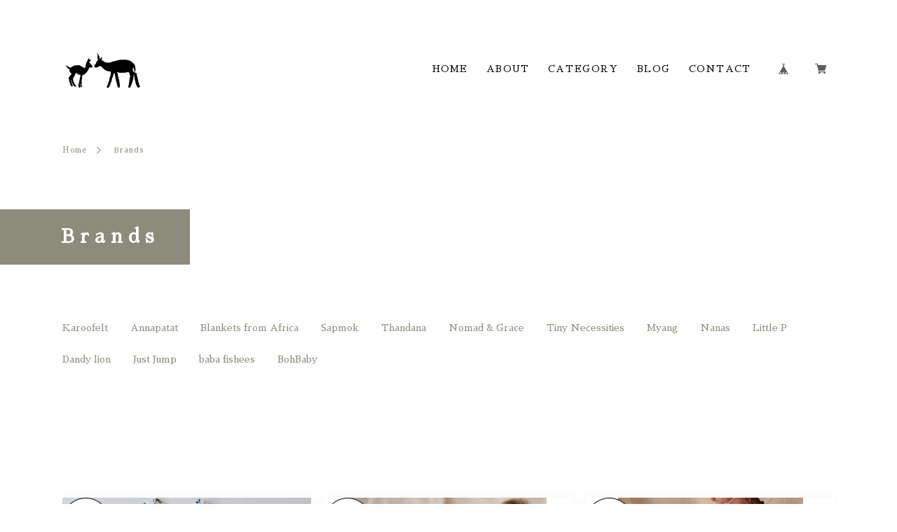

--- FILE ---
content_type: text/html; charset=UTF-8
request_url: https://www.thebarisbaba.com/categories/2827734
body_size: 29598
content:
<!DOCTYPE html>
<html lang="ja"  class="theme-sawarabi" >

<head>

<link rel="stylesheet" type="text/css" href="https://cf-baseassets.thebase.in/e5d617a6d305f202338f857d3ae165af/asset/shop/BASEshop-c04794395695aab12cc9.css"/>
  <meta charset="UTF-8">
    <meta name="viewport" content="width=device-width,initial-scale=1">
  <meta name="format-detection" content="telephone=no, email=no, address=no">
  <meta name="copyright" content="SHARESL Inc.">
  <meta name="BASE-Theme-Name" content="camera">
  <meta name="BASE-Theme-Version" content="45">
      <link href="https://www.thebarisbaba.com/blog/feed" rel="alternate" type="application/rss+xml" title="Blog | baba by THE BARIS" />
      <meta name="description" content="はじめまして南アフリカの美しい自然と人々に恋をしたbabaオーナーの Saliです。2歳児と０歳児姉妹をゆるーく子育てしている時、南アフリカの素敵な子供服ブランドを日本のママさん達にも紹介したいっ！と思いbabaを作りました。南アフリカの大自然が生み出す　上質なレザー、メリノウールやコットンなどを使ったハンドメイド商品にこだわっております。そして何より、南アフリカのコミュニティーや女性の雇用を強くサポートしているブランドをセレクトしています。・・・・・南アフリカからたくさんの可愛いを日本の皆さんにお届けします。南アフリカの魅力を少しでも伝えられたら嬉しい限りです。much lovesali※ご購入の際は、必ず【information】をご一読の上、ご購入下さい。https://www.thebarisbaba.com/items/33894721instagram: @thebaris.babaemail: hello.thebaris@gmail.com" />
<meta name="keywords" content="Brands | baba by THE BARIS,BASE,EC,store,ネットショップ,コマース,作成" />
<meta property="fb:app_id" content="350947278320210" />
<meta property="og:description" content="はじめまして南アフリカの美しい自然と人々に恋をしたbabaオーナーの Saliです。2歳児と０歳児姉妹をゆるーく子育てしている時、南アフリカの素敵な子供服ブランドを日本のママさん達にも紹介したいっ！と思いbabaを作りました。南アフリカの大自然が生み出す　上質なレザー、メリノウールやコットンなどを使ったハンドメイド商品にこだわっております。そして何より、南アフリカのコミュニティーや女性の雇用を強くサポートしているブランドをセレクトしています。・・・・・南アフリカからたくさんの可愛いを日本の皆さんにお届けします。南アフリカの魅力を少しでも伝えられたら嬉しい限りです。much lovesali※ご購入の際は、必ず【information】をご一読の上、ご購入下さい。https://www.thebarisbaba.com/items/33894721instagram: @thebaris.babaemail: hello.thebaris@gmail.com" />
<meta property="og:title" content="Brands | baba by THE BARIS powered by BASE" />
<meta property="og:image" content="https://baseec-img-mng.akamaized.net/images/user/logo/69a30e920b8365616bde2f0ed80730f3.png?imformat=generic&q=90&im=Resize,width=1200,height=1200,aspect=fit,type=normal;Crop,width=1200,height=1200,gravity=Center,allowExpansion" />
<meta property="og:url" content="https://www.thebarisbaba.com/categories/2827734" />
<meta property="og:site_name" content="Brands | baba by THE BARIS powered by BASE" />
<meta property="og:type" content="website" />
<meta name="twitter:card" content="summary_large_image" />
		<meta name="twitter:site" content="@BASEec" />
	<meta name="twitter:url" content="https://www.thebarisbaba.com/categories/2827734" />
<meta name="twitter:title" content="Brands | baba by THE BARIS powered by BASE" />
<meta name="twitter:description" content="はじめまして南アフリカの美しい自然と人々に恋をしたbabaオーナーの Saliです。2歳児と０歳児姉妹をゆるーく子育てしている時、南アフリカの素敵な子供服ブランドを日本のママさん達にも紹介したいっ！と思いbabaを作りました。南アフリカの大自然が生み出す　上質なレザー、メリノウールやコットンなどを使ったハンドメイド商品にこだわっております。そして何より、南アフリカのコミュニティーや女性の雇用を強くサポートしているブランドをセレクトしています。・・・・・南アフリカからたくさんの可愛いを日本の皆さんにお届けします。南アフリカの魅力を少しでも伝えられたら嬉しい限りです。much lovesali※ご購入の際は、必ず【information】をご一読の上、ご購入下さい。https://www.thebarisbaba.com/items/33894721instagram: @thebaris.babaemail: hello.thebaris@gmail.com" />
<meta name="twitter:image" content="https://baseec-img-mng.akamaized.net/images/user/logo/69a30e920b8365616bde2f0ed80730f3.png?imformat=generic&q=90&im=Resize,width=1200,height=1200,aspect=fit,type=normal;Crop,width=1200,height=1200,gravity=Center,allowExpansion" />
  <title>Brands | baba by THE BARIS</title>
  <link rel='icon' type='image/png' href='//static.thebase.in/favicon.png' />
<link rel='apple-touch-icon' sizes='180x180' href='//static.thebase.in/apple-touch-icon.png' />
<link rel='apple-touch-icon-precomposed' href='//static.thebase.in/apple-touch-icon.png' />

  <link rel='canonical' href='https://www.thebarisbaba.com/categories/2827734' />

      <link href="https://fonts.googleapis.com/css?family=Amatic+SC:700|Anton|Cinzel|Fjalla+One|Lobster|Oswald:500|Quicksand:500|Righteous|Teko|Yanone+Kaffeesatz:700" rel="stylesheet">
    <link rel="stylesheet" href="https://fonts.googleapis.com/css?family=Sawarabi+Mincho">
  <link rel="stylesheet" href="https://fonts.googleapis.com/earlyaccess/kokoro.css">
  <link rel="stylesheet" href="https://fonts.googleapis.com/earlyaccess/hannari.css">
  <link rel="stylesheet" href="https://fonts.googleapis.com/css?family=Noto+Sans+JP:100,300,400,500,700,900|Noto+Serif+JP:200,300,400,500,600,700,900&display=swap&subset=japanese">
    <link rel="stylesheet" href="https://basefile.akamaized.net/sharesl/67cfdbf74aa23/style.css?1769561469831">
  <script src="https://basefile.akamaized.net/sharesl/6479acfaae7bc/caption.bundle.js?1769561469831" async></script>
  
<style type="text/css">
body { 
        background-image: none;
        background-color: #ffffff;
     }
</style>


  <!-- Customize -->
  <style type="text/css">
    .c-caption-s,
    .c-caption-m,
    .c-caption-l {
      color: #000000;
    }

    .c-caption svg {
      fill : #000000;
    }

    .c-contact{
      background-color: #FFFFFF;
    }

    .c-contact-summary{
      color : #FFFFFF;
    }

        .c-about {
      background-color : #FFFFFF;
    }
    
        .c-about-caption {
      color : #000000;
    }
    .c-about-caption svg {
      fill : #000000;
    }
    
        .c-about-text-term {
      color: #000000;
    }
    
        .c-about-text-desc {
      color: #000000;
    }
    
        .c-about-more{
      color: #000000;
    }
    @media screen and (min-width:768px){
      .c-about-more{
        border-bottom: 1px solid transparent;
      }
      .c-about-more:hover{
        opacity: .9;
        color: #000000;
        border-bottom-color:currentColor;
      }
    }
    
    @media screen and (min-width:768px){
            .c-nav-hasMenu,
      .c-nav-item > a,
      .c-nav-menu a
      {
        color: #000000;
      }
      .l-header-menubtn .line
      {
        background-color: #000000;
      }
          }

      </style>
  <!-- Customize -->

        <meta name="description" content="はじめまして南アフリカの美しい自然と人々に恋をしたbabaオーナーの Saliです。2歳児と０歳児姉妹をゆるーく子育てしている時、南アフリカの素敵な子供服ブランドを日本のママさん達にも紹介したいっ！と思いbabaを作りました。南アフリカの大自然が生み出す　上質なレザー、メリノウールやコットンなどを使ったハンドメイド商品にこだわっております。そして何より、南アフリカのコミュニティーや女性の雇用を強くサポートしているブランドをセレクトしています。・・・・・南アフリカからたくさんの可愛いを日本の皆さんにお届けします。南アフリカの魅力を少しでも伝えられたら嬉しい限りです。much lovesali※ご購入の際は、必ず【information】をご一読の上、ご購入下さい。https://www.thebarisbaba.com/items/33894721instagram: @thebaris.babaemail: hello.thebaris@gmail.com" />
<meta name="keywords" content="Brands | baba by THE BARIS,BASE,EC,store,ネットショップ,コマース,作成" />
<meta property="fb:app_id" content="350947278320210" />
<meta property="og:description" content="はじめまして南アフリカの美しい自然と人々に恋をしたbabaオーナーの Saliです。2歳児と０歳児姉妹をゆるーく子育てしている時、南アフリカの素敵な子供服ブランドを日本のママさん達にも紹介したいっ！と思いbabaを作りました。南アフリカの大自然が生み出す　上質なレザー、メリノウールやコットンなどを使ったハンドメイド商品にこだわっております。そして何より、南アフリカのコミュニティーや女性の雇用を強くサポートしているブランドをセレクトしています。・・・・・南アフリカからたくさんの可愛いを日本の皆さんにお届けします。南アフリカの魅力を少しでも伝えられたら嬉しい限りです。much lovesali※ご購入の際は、必ず【information】をご一読の上、ご購入下さい。https://www.thebarisbaba.com/items/33894721instagram: @thebaris.babaemail: hello.thebaris@gmail.com" />
<meta property="og:title" content="Brands | baba by THE BARIS powered by BASE" />
<meta property="og:image" content="https://baseec-img-mng.akamaized.net/images/user/logo/69a30e920b8365616bde2f0ed80730f3.png?imformat=generic&q=90&im=Resize,width=1200,height=1200,aspect=fit,type=normal;Crop,width=1200,height=1200,gravity=Center,allowExpansion" />
<meta property="og:url" content="https://www.thebarisbaba.com/categories/2827734" />
<meta property="og:site_name" content="Brands | baba by THE BARIS powered by BASE" />
<meta property="og:type" content="website" />
<meta name="twitter:card" content="summary_large_image" />
		<meta name="twitter:site" content="@BASEec" />
	<meta name="twitter:url" content="https://www.thebarisbaba.com/categories/2827734" />
<meta name="twitter:title" content="Brands | baba by THE BARIS powered by BASE" />
<meta name="twitter:description" content="はじめまして南アフリカの美しい自然と人々に恋をしたbabaオーナーの Saliです。2歳児と０歳児姉妹をゆるーく子育てしている時、南アフリカの素敵な子供服ブランドを日本のママさん達にも紹介したいっ！と思いbabaを作りました。南アフリカの大自然が生み出す　上質なレザー、メリノウールやコットンなどを使ったハンドメイド商品にこだわっております。そして何より、南アフリカのコミュニティーや女性の雇用を強くサポートしているブランドをセレクトしています。・・・・・南アフリカからたくさんの可愛いを日本の皆さんにお届けします。南アフリカの魅力を少しでも伝えられたら嬉しい限りです。much lovesali※ご購入の際は、必ず【information】をご一読の上、ご購入下さい。https://www.thebarisbaba.com/items/33894721instagram: @thebaris.babaemail: hello.thebaris@gmail.com" />
<meta name="twitter:image" content="https://baseec-img-mng.akamaized.net/images/user/logo/69a30e920b8365616bde2f0ed80730f3.png?imformat=generic&q=90&im=Resize,width=1200,height=1200,aspect=fit,type=normal;Crop,width=1200,height=1200,gravity=Center,allowExpansion" />

      <link href="https://www.thebarisbaba.com/blog/feed" rel="alternate" type="application/rss+xml" title="Blog | baba by THE BARIS" />
    <script src="https://ajax.googleapis.com/ajax/libs/jquery/3.6.0/jquery.min.js"></script>
  <script src="https://cdnjs.cloudflare.com/ajax/libs/jquery-easing/1.4.1/jquery.easing.min.js"></script>
  <script type="text/javascript">
	var _gaq = _gaq || [];
	var gtag = gtag || function(){};
</script>
			<script>
window.dataLayer = window.dataLayer || [];
window.dataLayer.push({

	
						'shopTheme': "market_sharesl_5d10a30e5a0a7",
		
				'shopId': "thebarisbaba-theshop-jp",

				
				
				
	
		});
</script>


<!-- Google Tag Manager for thebase.in-->
<noscript><iframe src="//www.googletagmanager.com/ns.html?id=GTM-K652NBTK"
height="0" width="0" style="display:none;visibility:hidden"></iframe></noscript>
<script>(function(w,d,s,l,i){w[l]=w[l]||[];w[l].push({'gtm.start':
new Date().getTime(),event:'gtm.js'});var f=d.getElementsByTagName(s)[0],
j=d.createElement(s),dl=l!='dataLayer'?'&l='+l:'';j.async=true;j.src=
'//www.googletagmanager.com/gtm.js?id='+i+dl;f.parentNode.insertBefore(j,f);
})(window,document,'script','dataLayer','GTM-K652NBTK');</script>
<!-- End Google Tag Manager -->

<script type="text/javascript">


</script>

	


	<!-- Facebook Pixel Code -->
	<script>
		!function(f,b,e,v,n,t,s){if(f.fbq)return;n=f.fbq=function(){n.callMethod?
			n.callMethod.apply(n,arguments):n.queue.push(arguments)};if(!f._fbq)f._fbq=n;
			n.push=n;n.loaded=!0;n.version='2.0';n.queue=[];t=b.createElement(e);t.async=!0;
			t.src=v;s=b.getElementsByTagName(e)[0];s.parentNode.insertBefore(t,s)}(window,
			document,'script','https://connect.facebook.net/en_US/fbevents.js');

			
		fbq('init', '357678642089340', {}, { agent: 'plthebase' });
		fbq('trackSingle', '357678642089340', 'PageView');

				data = null;
				if (data) {
			(function(data) {
				window.addEventListener('load', function() {
					$.ajax({
						type: 'POST',
						url: "https://www.thebarisbaba.com/facebook/conversion/",
						dataType: 'json',
						data: data,
						success: function (data) {},
					})
				})
			})(data)
		}

	</script>
	<!-- End Facebook Pixel Code -->




<meta name="cot:primaryColor" content="#000000"><meta name="cot:accentColor" content="#000000"><meta name="cot:textColor" content="#000000"><meta name="cot:lightTextColor" content="#ffffff"><meta name="cot:complementaryColor" content="#000000"><meta name="cot:titleColor" content="#000000">

	

	<script type="text/javascript">
		;window.NREUM||(NREUM={});NREUM.init={distributed_tracing:{enabled:true},privacy:{cookies_enabled:true},ajax:{deny_list:["bam.nr-data.net"]}};

		;NREUM.loader_config={accountID:"2907216",trustKey:"2804831",agentID:"663072695",licenseKey:"NRJS-4c41e18b2dabf750af0",applicationID:"663072695"}
		;NREUM.info={beacon:"bam.nr-data.net",errorBeacon:"bam.nr-data.net",licenseKey:"NRJS-4c41e18b2dabf750af0",applicationID:"663072695",sa:1}

		;/*! For license information please see nr-loader-spa-1.236.0.min.js.LICENSE.txt */
		(()=>{"use strict";var e,t,r={5763:(e,t,r)=>{r.d(t,{P_:()=>l,Mt:()=>g,C5:()=>s,DL:()=>v,OP:()=>T,lF:()=>D,Yu:()=>y,Dg:()=>h,CX:()=>c,GE:()=>b,sU:()=>_});var n=r(8632),i=r(9567);const o={beacon:n.ce.beacon,errorBeacon:n.ce.errorBeacon,licenseKey:void 0,applicationID:void 0,sa:void 0,queueTime:void 0,applicationTime:void 0,ttGuid:void 0,user:void 0,account:void 0,product:void 0,extra:void 0,jsAttributes:{},userAttributes:void 0,atts:void 0,transactionName:void 0,tNamePlain:void 0},a={};function s(e){if(!e)throw new Error("All info objects require an agent identifier!");if(!a[e])throw new Error("Info for ".concat(e," was never set"));return a[e]}function c(e,t){if(!e)throw new Error("All info objects require an agent identifier!");a[e]=(0,i.D)(t,o),(0,n.Qy)(e,a[e],"info")}var u=r(7056);const d=()=>{const e={blockSelector:"[data-nr-block]",maskInputOptions:{password:!0}};return{allow_bfcache:!0,privacy:{cookies_enabled:!0},ajax:{deny_list:void 0,enabled:!0,harvestTimeSeconds:10},distributed_tracing:{enabled:void 0,exclude_newrelic_header:void 0,cors_use_newrelic_header:void 0,cors_use_tracecontext_headers:void 0,allowed_origins:void 0},session:{domain:void 0,expiresMs:u.oD,inactiveMs:u.Hb},ssl:void 0,obfuscate:void 0,jserrors:{enabled:!0,harvestTimeSeconds:10},metrics:{enabled:!0},page_action:{enabled:!0,harvestTimeSeconds:30},page_view_event:{enabled:!0},page_view_timing:{enabled:!0,harvestTimeSeconds:30,long_task:!1},session_trace:{enabled:!0,harvestTimeSeconds:10},harvest:{tooManyRequestsDelay:60},session_replay:{enabled:!1,harvestTimeSeconds:60,sampleRate:.1,errorSampleRate:.1,maskTextSelector:"*",maskAllInputs:!0,get blockClass(){return"nr-block"},get ignoreClass(){return"nr-ignore"},get maskTextClass(){return"nr-mask"},get blockSelector(){return e.blockSelector},set blockSelector(t){e.blockSelector+=",".concat(t)},get maskInputOptions(){return e.maskInputOptions},set maskInputOptions(t){e.maskInputOptions={...t,password:!0}}},spa:{enabled:!0,harvestTimeSeconds:10}}},f={};function l(e){if(!e)throw new Error("All configuration objects require an agent identifier!");if(!f[e])throw new Error("Configuration for ".concat(e," was never set"));return f[e]}function h(e,t){if(!e)throw new Error("All configuration objects require an agent identifier!");f[e]=(0,i.D)(t,d()),(0,n.Qy)(e,f[e],"config")}function g(e,t){if(!e)throw new Error("All configuration objects require an agent identifier!");var r=l(e);if(r){for(var n=t.split("."),i=0;i<n.length-1;i++)if("object"!=typeof(r=r[n[i]]))return;r=r[n[n.length-1]]}return r}const p={accountID:void 0,trustKey:void 0,agentID:void 0,licenseKey:void 0,applicationID:void 0,xpid:void 0},m={};function v(e){if(!e)throw new Error("All loader-config objects require an agent identifier!");if(!m[e])throw new Error("LoaderConfig for ".concat(e," was never set"));return m[e]}function b(e,t){if(!e)throw new Error("All loader-config objects require an agent identifier!");m[e]=(0,i.D)(t,p),(0,n.Qy)(e,m[e],"loader_config")}const y=(0,n.mF)().o;var w=r(385),x=r(6818);const A={buildEnv:x.Re,bytesSent:{},queryBytesSent:{},customTransaction:void 0,disabled:!1,distMethod:x.gF,isolatedBacklog:!1,loaderType:void 0,maxBytes:3e4,offset:Math.floor(w._A?.performance?.timeOrigin||w._A?.performance?.timing?.navigationStart||Date.now()),onerror:void 0,origin:""+w._A.location,ptid:void 0,releaseIds:{},session:void 0,xhrWrappable:"function"==typeof w._A.XMLHttpRequest?.prototype?.addEventListener,version:x.q4},E={};function T(e){if(!e)throw new Error("All runtime objects require an agent identifier!");if(!E[e])throw new Error("Runtime for ".concat(e," was never set"));return E[e]}function _(e,t){if(!e)throw new Error("All runtime objects require an agent identifier!");E[e]=(0,i.D)(t,A),(0,n.Qy)(e,E[e],"runtime")}function D(e){return function(e){try{const t=s(e);return!!t.licenseKey&&!!t.errorBeacon&&!!t.applicationID}catch(e){return!1}}(e)}},9567:(e,t,r)=>{r.d(t,{D:()=>i});var n=r(50);function i(e,t){try{if(!e||"object"!=typeof e)return(0,n.Z)("Setting a Configurable requires an object as input");if(!t||"object"!=typeof t)return(0,n.Z)("Setting a Configurable requires a model to set its initial properties");const r=Object.create(Object.getPrototypeOf(t),Object.getOwnPropertyDescriptors(t)),o=0===Object.keys(r).length?e:r;for(let a in o)if(void 0!==e[a])try{"object"==typeof e[a]&&"object"==typeof t[a]?r[a]=i(e[a],t[a]):r[a]=e[a]}catch(e){(0,n.Z)("An error occurred while setting a property of a Configurable",e)}return r}catch(e){(0,n.Z)("An error occured while setting a Configurable",e)}}},6818:(e,t,r)=>{r.d(t,{Re:()=>i,gF:()=>o,q4:()=>n});const n="1.236.0",i="PROD",o="CDN"},385:(e,t,r)=>{r.d(t,{FN:()=>a,IF:()=>u,Nk:()=>f,Tt:()=>s,_A:()=>o,il:()=>n,pL:()=>c,v6:()=>i,w1:()=>d});const n="undefined"!=typeof window&&!!window.document,i="undefined"!=typeof WorkerGlobalScope&&("undefined"!=typeof self&&self instanceof WorkerGlobalScope&&self.navigator instanceof WorkerNavigator||"undefined"!=typeof globalThis&&globalThis instanceof WorkerGlobalScope&&globalThis.navigator instanceof WorkerNavigator),o=n?window:"undefined"!=typeof WorkerGlobalScope&&("undefined"!=typeof self&&self instanceof WorkerGlobalScope&&self||"undefined"!=typeof globalThis&&globalThis instanceof WorkerGlobalScope&&globalThis),a=""+o?.location,s=/iPad|iPhone|iPod/.test(navigator.userAgent),c=s&&"undefined"==typeof SharedWorker,u=(()=>{const e=navigator.userAgent.match(/Firefox[/\s](\d+\.\d+)/);return Array.isArray(e)&&e.length>=2?+e[1]:0})(),d=Boolean(n&&window.document.documentMode),f=!!navigator.sendBeacon},1117:(e,t,r)=>{r.d(t,{w:()=>o});var n=r(50);const i={agentIdentifier:"",ee:void 0};class o{constructor(e){try{if("object"!=typeof e)return(0,n.Z)("shared context requires an object as input");this.sharedContext={},Object.assign(this.sharedContext,i),Object.entries(e).forEach((e=>{let[t,r]=e;Object.keys(i).includes(t)&&(this.sharedContext[t]=r)}))}catch(e){(0,n.Z)("An error occured while setting SharedContext",e)}}}},8e3:(e,t,r)=>{r.d(t,{L:()=>d,R:()=>c});var n=r(2177),i=r(1284),o=r(4322),a=r(3325);const s={};function c(e,t){const r={staged:!1,priority:a.p[t]||0};u(e),s[e].get(t)||s[e].set(t,r)}function u(e){e&&(s[e]||(s[e]=new Map))}function d(){let e=arguments.length>0&&void 0!==arguments[0]?arguments[0]:"",t=arguments.length>1&&void 0!==arguments[1]?arguments[1]:"feature";if(u(e),!e||!s[e].get(t))return a(t);s[e].get(t).staged=!0;const r=[...s[e]];function a(t){const r=e?n.ee.get(e):n.ee,a=o.X.handlers;if(r.backlog&&a){var s=r.backlog[t],c=a[t];if(c){for(var u=0;s&&u<s.length;++u)f(s[u],c);(0,i.D)(c,(function(e,t){(0,i.D)(t,(function(t,r){r[0].on(e,r[1])}))}))}delete a[t],r.backlog[t]=null,r.emit("drain-"+t,[])}}r.every((e=>{let[t,r]=e;return r.staged}))&&(r.sort(((e,t)=>e[1].priority-t[1].priority)),r.forEach((e=>{let[t]=e;a(t)})))}function f(e,t){var r=e[1];(0,i.D)(t[r],(function(t,r){var n=e[0];if(r[0]===n){var i=r[1],o=e[3],a=e[2];i.apply(o,a)}}))}},2177:(e,t,r)=>{r.d(t,{c:()=>f,ee:()=>u});var n=r(8632),i=r(2210),o=r(1284),a=r(5763),s="nr@context";let c=(0,n.fP)();var u;function d(){}function f(e){return(0,i.X)(e,s,l)}function l(){return new d}function h(){u.aborted=!0,u.backlog={}}c.ee?u=c.ee:(u=function e(t,r){var n={},c={},f={},g=!1;try{g=16===r.length&&(0,a.OP)(r).isolatedBacklog}catch(e){}var p={on:b,addEventListener:b,removeEventListener:y,emit:v,get:x,listeners:w,context:m,buffer:A,abort:h,aborted:!1,isBuffering:E,debugId:r,backlog:g?{}:t&&"object"==typeof t.backlog?t.backlog:{}};return p;function m(e){return e&&e instanceof d?e:e?(0,i.X)(e,s,l):l()}function v(e,r,n,i,o){if(!1!==o&&(o=!0),!u.aborted||i){t&&o&&t.emit(e,r,n);for(var a=m(n),s=w(e),d=s.length,f=0;f<d;f++)s[f].apply(a,r);var l=T()[c[e]];return l&&l.push([p,e,r,a]),a}}function b(e,t){n[e]=w(e).concat(t)}function y(e,t){var r=n[e];if(r)for(var i=0;i<r.length;i++)r[i]===t&&r.splice(i,1)}function w(e){return n[e]||[]}function x(t){return f[t]=f[t]||e(p,t)}function A(e,t){var r=T();p.aborted||(0,o.D)(e,(function(e,n){t=t||"feature",c[n]=t,t in r||(r[t]=[])}))}function E(e){return!!T()[c[e]]}function T(){return p.backlog}}(void 0,"globalEE"),c.ee=u)},5546:(e,t,r)=>{r.d(t,{E:()=>n,p:()=>i});var n=r(2177).ee.get("handle");function i(e,t,r,i,o){o?(o.buffer([e],i),o.emit(e,t,r)):(n.buffer([e],i),n.emit(e,t,r))}},4322:(e,t,r)=>{r.d(t,{X:()=>o});var n=r(5546);o.on=a;var i=o.handlers={};function o(e,t,r,o){a(o||n.E,i,e,t,r)}function a(e,t,r,i,o){o||(o="feature"),e||(e=n.E);var a=t[o]=t[o]||{};(a[r]=a[r]||[]).push([e,i])}},3239:(e,t,r)=>{r.d(t,{bP:()=>s,iz:()=>c,m$:()=>a});var n=r(385);let i=!1,o=!1;try{const e={get passive(){return i=!0,!1},get signal(){return o=!0,!1}};n._A.addEventListener("test",null,e),n._A.removeEventListener("test",null,e)}catch(e){}function a(e,t){return i||o?{capture:!!e,passive:i,signal:t}:!!e}function s(e,t){let r=arguments.length>2&&void 0!==arguments[2]&&arguments[2],n=arguments.length>3?arguments[3]:void 0;window.addEventListener(e,t,a(r,n))}function c(e,t){let r=arguments.length>2&&void 0!==arguments[2]&&arguments[2],n=arguments.length>3?arguments[3]:void 0;document.addEventListener(e,t,a(r,n))}},4402:(e,t,r)=>{r.d(t,{Ht:()=>u,M:()=>c,Rl:()=>a,ky:()=>s});var n=r(385);const i="xxxxxxxx-xxxx-4xxx-yxxx-xxxxxxxxxxxx";function o(e,t){return e?15&e[t]:16*Math.random()|0}function a(){const e=n._A?.crypto||n._A?.msCrypto;let t,r=0;return e&&e.getRandomValues&&(t=e.getRandomValues(new Uint8Array(31))),i.split("").map((e=>"x"===e?o(t,++r).toString(16):"y"===e?(3&o()|8).toString(16):e)).join("")}function s(e){const t=n._A?.crypto||n._A?.msCrypto;let r,i=0;t&&t.getRandomValues&&(r=t.getRandomValues(new Uint8Array(31)));const a=[];for(var s=0;s<e;s++)a.push(o(r,++i).toString(16));return a.join("")}function c(){return s(16)}function u(){return s(32)}},7056:(e,t,r)=>{r.d(t,{Bq:()=>n,Hb:()=>o,oD:()=>i});const n="NRBA",i=144e5,o=18e5},7894:(e,t,r)=>{function n(){return Math.round(performance.now())}r.d(t,{z:()=>n})},7243:(e,t,r)=>{r.d(t,{e:()=>o});var n=r(385),i={};function o(e){if(e in i)return i[e];if(0===(e||"").indexOf("data:"))return{protocol:"data"};let t;var r=n._A?.location,o={};if(n.il)t=document.createElement("a"),t.href=e;else try{t=new URL(e,r.href)}catch(e){return o}o.port=t.port;var a=t.href.split("://");!o.port&&a[1]&&(o.port=a[1].split("/")[0].split("@").pop().split(":")[1]),o.port&&"0"!==o.port||(o.port="https"===a[0]?"443":"80"),o.hostname=t.hostname||r.hostname,o.pathname=t.pathname,o.protocol=a[0],"/"!==o.pathname.charAt(0)&&(o.pathname="/"+o.pathname);var s=!t.protocol||":"===t.protocol||t.protocol===r.protocol,c=t.hostname===r.hostname&&t.port===r.port;return o.sameOrigin=s&&(!t.hostname||c),"/"===o.pathname&&(i[e]=o),o}},50:(e,t,r)=>{function n(e,t){"function"==typeof console.warn&&(console.warn("New Relic: ".concat(e)),t&&console.warn(t))}r.d(t,{Z:()=>n})},2587:(e,t,r)=>{r.d(t,{N:()=>c,T:()=>u});var n=r(2177),i=r(5546),o=r(8e3),a=r(3325);const s={stn:[a.D.sessionTrace],err:[a.D.jserrors,a.D.metrics],ins:[a.D.pageAction],spa:[a.D.spa],sr:[a.D.sessionReplay,a.D.sessionTrace]};function c(e,t){const r=n.ee.get(t);e&&"object"==typeof e&&(Object.entries(e).forEach((e=>{let[t,n]=e;void 0===u[t]&&(s[t]?s[t].forEach((e=>{n?(0,i.p)("feat-"+t,[],void 0,e,r):(0,i.p)("block-"+t,[],void 0,e,r),(0,i.p)("rumresp-"+t,[Boolean(n)],void 0,e,r)})):n&&(0,i.p)("feat-"+t,[],void 0,void 0,r),u[t]=Boolean(n))})),Object.keys(s).forEach((e=>{void 0===u[e]&&(s[e]?.forEach((t=>(0,i.p)("rumresp-"+e,[!1],void 0,t,r))),u[e]=!1)})),(0,o.L)(t,a.D.pageViewEvent))}const u={}},2210:(e,t,r)=>{r.d(t,{X:()=>i});var n=Object.prototype.hasOwnProperty;function i(e,t,r){if(n.call(e,t))return e[t];var i=r();if(Object.defineProperty&&Object.keys)try{return Object.defineProperty(e,t,{value:i,writable:!0,enumerable:!1}),i}catch(e){}return e[t]=i,i}},1284:(e,t,r)=>{r.d(t,{D:()=>n});const n=(e,t)=>Object.entries(e||{}).map((e=>{let[r,n]=e;return t(r,n)}))},4351:(e,t,r)=>{r.d(t,{P:()=>o});var n=r(2177);const i=()=>{const e=new WeakSet;return(t,r)=>{if("object"==typeof r&&null!==r){if(e.has(r))return;e.add(r)}return r}};function o(e){try{return JSON.stringify(e,i())}catch(e){try{n.ee.emit("internal-error",[e])}catch(e){}}}},3960:(e,t,r)=>{r.d(t,{K:()=>a,b:()=>o});var n=r(3239);function i(){return"undefined"==typeof document||"complete"===document.readyState}function o(e,t){if(i())return e();(0,n.bP)("load",e,t)}function a(e){if(i())return e();(0,n.iz)("DOMContentLoaded",e)}},8632:(e,t,r)=>{r.d(t,{EZ:()=>u,Qy:()=>c,ce:()=>o,fP:()=>a,gG:()=>d,mF:()=>s});var n=r(7894),i=r(385);const o={beacon:"bam.nr-data.net",errorBeacon:"bam.nr-data.net"};function a(){return i._A.NREUM||(i._A.NREUM={}),void 0===i._A.newrelic&&(i._A.newrelic=i._A.NREUM),i._A.NREUM}function s(){let e=a();return e.o||(e.o={ST:i._A.setTimeout,SI:i._A.setImmediate,CT:i._A.clearTimeout,XHR:i._A.XMLHttpRequest,REQ:i._A.Request,EV:i._A.Event,PR:i._A.Promise,MO:i._A.MutationObserver,FETCH:i._A.fetch}),e}function c(e,t,r){let i=a();const o=i.initializedAgents||{},s=o[e]||{};return Object.keys(s).length||(s.initializedAt={ms:(0,n.z)(),date:new Date}),i.initializedAgents={...o,[e]:{...s,[r]:t}},i}function u(e,t){a()[e]=t}function d(){return function(){let e=a();const t=e.info||{};e.info={beacon:o.beacon,errorBeacon:o.errorBeacon,...t}}(),function(){let e=a();const t=e.init||{};e.init={...t}}(),s(),function(){let e=a();const t=e.loader_config||{};e.loader_config={...t}}(),a()}},7956:(e,t,r)=>{r.d(t,{N:()=>i});var n=r(3239);function i(e){let t=arguments.length>1&&void 0!==arguments[1]&&arguments[1],r=arguments.length>2?arguments[2]:void 0,i=arguments.length>3?arguments[3]:void 0;return void(0,n.iz)("visibilitychange",(function(){if(t)return void("hidden"==document.visibilityState&&e());e(document.visibilityState)}),r,i)}},1214:(e,t,r)=>{r.d(t,{em:()=>v,u5:()=>N,QU:()=>S,_L:()=>I,Gm:()=>L,Lg:()=>M,gy:()=>U,BV:()=>Q,Kf:()=>ee});var n=r(2177);const i="nr@original";var o=Object.prototype.hasOwnProperty,a=!1;function s(e,t){return e||(e=n.ee),r.inPlace=function(e,t,n,i,o){n||(n="");var a,s,c,u="-"===n.charAt(0);for(c=0;c<t.length;c++)d(a=e[s=t[c]])||(e[s]=r(a,u?s+n:n,i,s,o))},r.flag=i,r;function r(t,r,n,a,s){return d(t)?t:(r||(r=""),nrWrapper[i]=t,u(t,nrWrapper,e),nrWrapper);function nrWrapper(){var i,u,d,f;try{u=this,i=[...arguments],d="function"==typeof n?n(i,u):n||{}}catch(t){c([t,"",[i,u,a],d],e)}o(r+"start",[i,u,a],d,s);try{return f=t.apply(u,i)}catch(e){throw o(r+"err",[i,u,e],d,s),e}finally{o(r+"end",[i,u,f],d,s)}}}function o(r,n,i,o){if(!a||t){var s=a;a=!0;try{e.emit(r,n,i,t,o)}catch(t){c([t,r,n,i],e)}a=s}}}function c(e,t){t||(t=n.ee);try{t.emit("internal-error",e)}catch(e){}}function u(e,t,r){if(Object.defineProperty&&Object.keys)try{return Object.keys(e).forEach((function(r){Object.defineProperty(t,r,{get:function(){return e[r]},set:function(t){return e[r]=t,t}})})),t}catch(e){c([e],r)}for(var n in e)o.call(e,n)&&(t[n]=e[n]);return t}function d(e){return!(e&&e instanceof Function&&e.apply&&!e[i])}var f=r(2210),l=r(385);const h={},g=XMLHttpRequest,p="addEventListener",m="removeEventListener";function v(e){var t=function(e){return(e||n.ee).get("events")}(e);if(h[t.debugId]++)return t;h[t.debugId]=1;var r=s(t,!0);function i(e){r.inPlace(e,[p,m],"-",o)}function o(e,t){return e[1]}return"getPrototypeOf"in Object&&(l.il&&b(document,i),b(l._A,i),b(g.prototype,i)),t.on(p+"-start",(function(e,t){var n=e[1];if(null!==n&&("function"==typeof n||"object"==typeof n)){var i=(0,f.X)(n,"nr@wrapped",(function(){var e={object:function(){if("function"!=typeof n.handleEvent)return;return n.handleEvent.apply(n,arguments)},function:n}[typeof n];return e?r(e,"fn-",null,e.name||"anonymous"):n}));this.wrapped=e[1]=i}})),t.on(m+"-start",(function(e){e[1]=this.wrapped||e[1]})),t}function b(e,t){let r=e;for(;"object"==typeof r&&!Object.prototype.hasOwnProperty.call(r,p);)r=Object.getPrototypeOf(r);for(var n=arguments.length,i=new Array(n>2?n-2:0),o=2;o<n;o++)i[o-2]=arguments[o];r&&t(r,...i)}var y="fetch-",w=y+"body-",x=["arrayBuffer","blob","json","text","formData"],A=l._A.Request,E=l._A.Response,T="prototype",_="nr@context";const D={};function N(e){const t=function(e){return(e||n.ee).get("fetch")}(e);if(!(A&&E&&l._A.fetch))return t;if(D[t.debugId]++)return t;function r(e,r,n){var i=e[r];"function"==typeof i&&(e[r]=function(){var e,r=[...arguments],o={};t.emit(n+"before-start",[r],o),o[_]&&o[_].dt&&(e=o[_].dt);var a=i.apply(this,r);return t.emit(n+"start",[r,e],a),a.then((function(e){return t.emit(n+"end",[null,e],a),e}),(function(e){throw t.emit(n+"end",[e],a),e}))})}return D[t.debugId]=1,x.forEach((e=>{r(A[T],e,w),r(E[T],e,w)})),r(l._A,"fetch",y),t.on(y+"end",(function(e,r){var n=this;if(r){var i=r.headers.get("content-length");null!==i&&(n.rxSize=i),t.emit(y+"done",[null,r],n)}else t.emit(y+"done",[e],n)})),t}const O={},j=["pushState","replaceState"];function S(e){const t=function(e){return(e||n.ee).get("history")}(e);return!l.il||O[t.debugId]++||(O[t.debugId]=1,s(t).inPlace(window.history,j,"-")),t}var P=r(3239);const C={},R=["appendChild","insertBefore","replaceChild"];function I(e){const t=function(e){return(e||n.ee).get("jsonp")}(e);if(!l.il||C[t.debugId])return t;C[t.debugId]=!0;var r=s(t),i=/[?&](?:callback|cb)=([^&#]+)/,o=/(.*)\.([^.]+)/,a=/^(\w+)(\.|$)(.*)$/;function c(e,t){var r=e.match(a),n=r[1],i=r[3];return i?c(i,t[n]):t[n]}return r.inPlace(Node.prototype,R,"dom-"),t.on("dom-start",(function(e){!function(e){if(!e||"string"!=typeof e.nodeName||"script"!==e.nodeName.toLowerCase())return;if("function"!=typeof e.addEventListener)return;var n=(a=e.src,s=a.match(i),s?s[1]:null);var a,s;if(!n)return;var u=function(e){var t=e.match(o);if(t&&t.length>=3)return{key:t[2],parent:c(t[1],window)};return{key:e,parent:window}}(n);if("function"!=typeof u.parent[u.key])return;var d={};function f(){t.emit("jsonp-end",[],d),e.removeEventListener("load",f,(0,P.m$)(!1)),e.removeEventListener("error",l,(0,P.m$)(!1))}function l(){t.emit("jsonp-error",[],d),t.emit("jsonp-end",[],d),e.removeEventListener("load",f,(0,P.m$)(!1)),e.removeEventListener("error",l,(0,P.m$)(!1))}r.inPlace(u.parent,[u.key],"cb-",d),e.addEventListener("load",f,(0,P.m$)(!1)),e.addEventListener("error",l,(0,P.m$)(!1)),t.emit("new-jsonp",[e.src],d)}(e[0])})),t}var k=r(5763);const H={};function L(e){const t=function(e){return(e||n.ee).get("mutation")}(e);if(!l.il||H[t.debugId])return t;H[t.debugId]=!0;var r=s(t),i=k.Yu.MO;return i&&(window.MutationObserver=function(e){return this instanceof i?new i(r(e,"fn-")):i.apply(this,arguments)},MutationObserver.prototype=i.prototype),t}const z={};function M(e){const t=function(e){return(e||n.ee).get("promise")}(e);if(z[t.debugId])return t;z[t.debugId]=!0;var r=n.c,o=s(t),a=k.Yu.PR;return a&&function(){function e(r){var n=t.context(),i=o(r,"executor-",n,null,!1);const s=Reflect.construct(a,[i],e);return t.context(s).getCtx=function(){return n},s}l._A.Promise=e,Object.defineProperty(e,"name",{value:"Promise"}),e.toString=function(){return a.toString()},Object.setPrototypeOf(e,a),["all","race"].forEach((function(r){const n=a[r];e[r]=function(e){let i=!1;[...e||[]].forEach((e=>{this.resolve(e).then(a("all"===r),a(!1))}));const o=n.apply(this,arguments);return o;function a(e){return function(){t.emit("propagate",[null,!i],o,!1,!1),i=i||!e}}}})),["resolve","reject"].forEach((function(r){const n=a[r];e[r]=function(e){const r=n.apply(this,arguments);return e!==r&&t.emit("propagate",[e,!0],r,!1,!1),r}})),e.prototype=a.prototype;const n=a.prototype.then;a.prototype.then=function(){var e=this,i=r(e);i.promise=e;for(var a=arguments.length,s=new Array(a),c=0;c<a;c++)s[c]=arguments[c];s[0]=o(s[0],"cb-",i,null,!1),s[1]=o(s[1],"cb-",i,null,!1);const u=n.apply(this,s);return i.nextPromise=u,t.emit("propagate",[e,!0],u,!1,!1),u},a.prototype.then[i]=n,t.on("executor-start",(function(e){e[0]=o(e[0],"resolve-",this,null,!1),e[1]=o(e[1],"resolve-",this,null,!1)})),t.on("executor-err",(function(e,t,r){e[1](r)})),t.on("cb-end",(function(e,r,n){t.emit("propagate",[n,!0],this.nextPromise,!1,!1)})),t.on("propagate",(function(e,r,n){this.getCtx&&!r||(this.getCtx=function(){if(e instanceof Promise)var r=t.context(e);return r&&r.getCtx?r.getCtx():this})}))}(),t}const B={},F="requestAnimationFrame";function U(e){const t=function(e){return(e||n.ee).get("raf")}(e);if(!l.il||B[t.debugId]++)return t;B[t.debugId]=1;var r=s(t);return r.inPlace(window,[F],"raf-"),t.on("raf-start",(function(e){e[0]=r(e[0],"fn-")})),t}const q={},G="setTimeout",V="setInterval",X="clearTimeout",W="-start",Z="-",$=[G,"setImmediate",V,X,"clearImmediate"];function Q(e){const t=function(e){return(e||n.ee).get("timer")}(e);if(q[t.debugId]++)return t;q[t.debugId]=1;var r=s(t);return r.inPlace(l._A,$.slice(0,2),G+Z),r.inPlace(l._A,$.slice(2,3),V+Z),r.inPlace(l._A,$.slice(3),X+Z),t.on(V+W,(function(e,t,n){e[0]=r(e[0],"fn-",null,n)})),t.on(G+W,(function(e,t,n){this.method=n,this.timerDuration=isNaN(e[1])?0:+e[1],e[0]=r(e[0],"fn-",this,n)})),t}var Y=r(50);const K={},J=["open","send"];function ee(e){var t=e||n.ee;const r=function(e){return(e||n.ee).get("xhr")}(t);if(K[r.debugId]++)return r;K[r.debugId]=1,v(t);var i=s(r),o=k.Yu.XHR,a=k.Yu.MO,c=k.Yu.PR,u=k.Yu.SI,d="readystatechange",f=["onload","onerror","onabort","onloadstart","onloadend","onprogress","ontimeout"],h=[],g=l._A.XMLHttpRequest.listeners,p=l._A.XMLHttpRequest=function(e){var t=new o(e);function n(){try{r.emit("new-xhr",[t],t),t.addEventListener(d,b,(0,P.m$)(!1))}catch(e){(0,Y.Z)("An error occured while intercepting XHR",e);try{r.emit("internal-error",[e])}catch(e){}}}return this.listeners=g?[...g,n]:[n],this.listeners.forEach((e=>e())),t};function m(e,t){i.inPlace(t,["onreadystatechange"],"fn-",E)}function b(){var e=this,t=r.context(e);e.readyState>3&&!t.resolved&&(t.resolved=!0,r.emit("xhr-resolved",[],e)),i.inPlace(e,f,"fn-",E)}if(function(e,t){for(var r in e)t[r]=e[r]}(o,p),p.prototype=o.prototype,i.inPlace(p.prototype,J,"-xhr-",E),r.on("send-xhr-start",(function(e,t){m(e,t),function(e){h.push(e),a&&(y?y.then(A):u?u(A):(w=-w,x.data=w))}(t)})),r.on("open-xhr-start",m),a){var y=c&&c.resolve();if(!u&&!c){var w=1,x=document.createTextNode(w);new a(A).observe(x,{characterData:!0})}}else t.on("fn-end",(function(e){e[0]&&e[0].type===d||A()}));function A(){for(var e=0;e<h.length;e++)m(0,h[e]);h.length&&(h=[])}function E(e,t){return t}return r}},7825:(e,t,r)=>{r.d(t,{t:()=>n});const n=r(3325).D.ajax},6660:(e,t,r)=>{r.d(t,{A:()=>i,t:()=>n});const n=r(3325).D.jserrors,i="nr@seenError"},3081:(e,t,r)=>{r.d(t,{gF:()=>o,mY:()=>i,t9:()=>n,vz:()=>s,xS:()=>a});const n=r(3325).D.metrics,i="sm",o="cm",a="storeSupportabilityMetrics",s="storeEventMetrics"},4649:(e,t,r)=>{r.d(t,{t:()=>n});const n=r(3325).D.pageAction},7633:(e,t,r)=>{r.d(t,{Dz:()=>i,OJ:()=>a,qw:()=>o,t9:()=>n});const n=r(3325).D.pageViewEvent,i="firstbyte",o="domcontent",a="windowload"},9251:(e,t,r)=>{r.d(t,{t:()=>n});const n=r(3325).D.pageViewTiming},3614:(e,t,r)=>{r.d(t,{BST_RESOURCE:()=>i,END:()=>s,FEATURE_NAME:()=>n,FN_END:()=>u,FN_START:()=>c,PUSH_STATE:()=>d,RESOURCE:()=>o,START:()=>a});const n=r(3325).D.sessionTrace,i="bstResource",o="resource",a="-start",s="-end",c="fn"+a,u="fn"+s,d="pushState"},7836:(e,t,r)=>{r.d(t,{BODY:()=>A,CB_END:()=>E,CB_START:()=>u,END:()=>x,FEATURE_NAME:()=>i,FETCH:()=>_,FETCH_BODY:()=>v,FETCH_DONE:()=>m,FETCH_START:()=>p,FN_END:()=>c,FN_START:()=>s,INTERACTION:()=>l,INTERACTION_API:()=>d,INTERACTION_EVENTS:()=>o,JSONP_END:()=>b,JSONP_NODE:()=>g,JS_TIME:()=>T,MAX_TIMER_BUDGET:()=>a,REMAINING:()=>f,SPA_NODE:()=>h,START:()=>w,originalSetTimeout:()=>y});var n=r(5763);const i=r(3325).D.spa,o=["click","submit","keypress","keydown","keyup","change"],a=999,s="fn-start",c="fn-end",u="cb-start",d="api-ixn-",f="remaining",l="interaction",h="spaNode",g="jsonpNode",p="fetch-start",m="fetch-done",v="fetch-body-",b="jsonp-end",y=n.Yu.ST,w="-start",x="-end",A="-body",E="cb"+x,T="jsTime",_="fetch"},5938:(e,t,r)=>{r.d(t,{W:()=>o});var n=r(5763),i=r(2177);class o{constructor(e,t,r){this.agentIdentifier=e,this.aggregator=t,this.ee=i.ee.get(e,(0,n.OP)(this.agentIdentifier).isolatedBacklog),this.featureName=r,this.blocked=!1}}},9144:(e,t,r)=>{r.d(t,{j:()=>m});var n=r(3325),i=r(5763),o=r(5546),a=r(2177),s=r(7894),c=r(8e3),u=r(3960),d=r(385),f=r(50),l=r(3081),h=r(8632);function g(){const e=(0,h.gG)();["setErrorHandler","finished","addToTrace","inlineHit","addRelease","addPageAction","setCurrentRouteName","setPageViewName","setCustomAttribute","interaction","noticeError","setUserId"].forEach((t=>{e[t]=function(){for(var r=arguments.length,n=new Array(r),i=0;i<r;i++)n[i]=arguments[i];return function(t){for(var r=arguments.length,n=new Array(r>1?r-1:0),i=1;i<r;i++)n[i-1]=arguments[i];let o=[];return Object.values(e.initializedAgents).forEach((e=>{e.exposed&&e.api[t]&&o.push(e.api[t](...n))})),o.length>1?o:o[0]}(t,...n)}}))}var p=r(2587);function m(e){let t=arguments.length>1&&void 0!==arguments[1]?arguments[1]:{},m=arguments.length>2?arguments[2]:void 0,v=arguments.length>3?arguments[3]:void 0,{init:b,info:y,loader_config:w,runtime:x={loaderType:m},exposed:A=!0}=t;const E=(0,h.gG)();y||(b=E.init,y=E.info,w=E.loader_config),(0,i.Dg)(e,b||{}),(0,i.GE)(e,w||{}),(0,i.sU)(e,x),y.jsAttributes??={},d.v6&&(y.jsAttributes.isWorker=!0),(0,i.CX)(e,y),g();const T=function(e,t){t||(0,c.R)(e,"api");const h={};var g=a.ee.get(e),p=g.get("tracer"),m="api-",v=m+"ixn-";function b(t,r,n,o){const a=(0,i.C5)(e);return null===r?delete a.jsAttributes[t]:(0,i.CX)(e,{...a,jsAttributes:{...a.jsAttributes,[t]:r}}),x(m,n,!0,o||null===r?"session":void 0)(t,r)}function y(){}["setErrorHandler","finished","addToTrace","inlineHit","addRelease"].forEach((e=>h[e]=x(m,e,!0,"api"))),h.addPageAction=x(m,"addPageAction",!0,n.D.pageAction),h.setCurrentRouteName=x(m,"routeName",!0,n.D.spa),h.setPageViewName=function(t,r){if("string"==typeof t)return"/"!==t.charAt(0)&&(t="/"+t),(0,i.OP)(e).customTransaction=(r||"http://custom.transaction")+t,x(m,"setPageViewName",!0)()},h.setCustomAttribute=function(e,t){let r=arguments.length>2&&void 0!==arguments[2]&&arguments[2];if("string"==typeof e){if(["string","number"].includes(typeof t)||null===t)return b(e,t,"setCustomAttribute",r);(0,f.Z)("Failed to execute setCustomAttribute.\nNon-null value must be a string or number type, but a type of <".concat(typeof t,"> was provided."))}else(0,f.Z)("Failed to execute setCustomAttribute.\nName must be a string type, but a type of <".concat(typeof e,"> was provided."))},h.setUserId=function(e){if("string"==typeof e||null===e)return b("enduser.id",e,"setUserId",!0);(0,f.Z)("Failed to execute setUserId.\nNon-null value must be a string type, but a type of <".concat(typeof e,"> was provided."))},h.interaction=function(){return(new y).get()};var w=y.prototype={createTracer:function(e,t){var r={},i=this,a="function"==typeof t;return(0,o.p)(v+"tracer",[(0,s.z)(),e,r],i,n.D.spa,g),function(){if(p.emit((a?"":"no-")+"fn-start",[(0,s.z)(),i,a],r),a)try{return t.apply(this,arguments)}catch(e){throw p.emit("fn-err",[arguments,this,"string"==typeof e?new Error(e):e],r),e}finally{p.emit("fn-end",[(0,s.z)()],r)}}}};function x(e,t,r,i){return function(){return(0,o.p)(l.xS,["API/"+t+"/called"],void 0,n.D.metrics,g),i&&(0,o.p)(e+t,[(0,s.z)(),...arguments],r?null:this,i,g),r?void 0:this}}function A(){r.e(439).then(r.bind(r,7438)).then((t=>{let{setAPI:r}=t;r(e),(0,c.L)(e,"api")})).catch((()=>(0,f.Z)("Downloading runtime APIs failed...")))}return["actionText","setName","setAttribute","save","ignore","onEnd","getContext","end","get"].forEach((e=>{w[e]=x(v,e,void 0,n.D.spa)})),h.noticeError=function(e,t){"string"==typeof e&&(e=new Error(e)),(0,o.p)(l.xS,["API/noticeError/called"],void 0,n.D.metrics,g),(0,o.p)("err",[e,(0,s.z)(),!1,t],void 0,n.D.jserrors,g)},d.il?(0,u.b)((()=>A()),!0):A(),h}(e,v);return(0,h.Qy)(e,T,"api"),(0,h.Qy)(e,A,"exposed"),(0,h.EZ)("activatedFeatures",p.T),T}},3325:(e,t,r)=>{r.d(t,{D:()=>n,p:()=>i});const n={ajax:"ajax",jserrors:"jserrors",metrics:"metrics",pageAction:"page_action",pageViewEvent:"page_view_event",pageViewTiming:"page_view_timing",sessionReplay:"session_replay",sessionTrace:"session_trace",spa:"spa"},i={[n.pageViewEvent]:1,[n.pageViewTiming]:2,[n.metrics]:3,[n.jserrors]:4,[n.ajax]:5,[n.sessionTrace]:6,[n.pageAction]:7,[n.spa]:8,[n.sessionReplay]:9}}},n={};function i(e){var t=n[e];if(void 0!==t)return t.exports;var o=n[e]={exports:{}};return r[e](o,o.exports,i),o.exports}i.m=r,i.d=(e,t)=>{for(var r in t)i.o(t,r)&&!i.o(e,r)&&Object.defineProperty(e,r,{enumerable:!0,get:t[r]})},i.f={},i.e=e=>Promise.all(Object.keys(i.f).reduce(((t,r)=>(i.f[r](e,t),t)),[])),i.u=e=>(({78:"page_action-aggregate",147:"metrics-aggregate",242:"session-manager",317:"jserrors-aggregate",348:"page_view_timing-aggregate",412:"lazy-feature-loader",439:"async-api",538:"recorder",590:"session_replay-aggregate",675:"compressor",733:"session_trace-aggregate",786:"page_view_event-aggregate",873:"spa-aggregate",898:"ajax-aggregate"}[e]||e)+"."+{78:"ac76d497",147:"3dc53903",148:"1a20d5fe",242:"2a64278a",317:"49e41428",348:"bd6de33a",412:"2f55ce66",439:"30bd804e",538:"1b18459f",590:"cf0efb30",675:"ae9f91a8",733:"83105561",786:"06482edd",860:"03a8b7a5",873:"e6b09d52",898:"998ef92b"}[e]+"-1.236.0.min.js"),i.o=(e,t)=>Object.prototype.hasOwnProperty.call(e,t),e={},t="NRBA:",i.l=(r,n,o,a)=>{if(e[r])e[r].push(n);else{var s,c;if(void 0!==o)for(var u=document.getElementsByTagName("script"),d=0;d<u.length;d++){var f=u[d];if(f.getAttribute("src")==r||f.getAttribute("data-webpack")==t+o){s=f;break}}s||(c=!0,(s=document.createElement("script")).charset="utf-8",s.timeout=120,i.nc&&s.setAttribute("nonce",i.nc),s.setAttribute("data-webpack",t+o),s.src=r),e[r]=[n];var l=(t,n)=>{s.onerror=s.onload=null,clearTimeout(h);var i=e[r];if(delete e[r],s.parentNode&&s.parentNode.removeChild(s),i&&i.forEach((e=>e(n))),t)return t(n)},h=setTimeout(l.bind(null,void 0,{type:"timeout",target:s}),12e4);s.onerror=l.bind(null,s.onerror),s.onload=l.bind(null,s.onload),c&&document.head.appendChild(s)}},i.r=e=>{"undefined"!=typeof Symbol&&Symbol.toStringTag&&Object.defineProperty(e,Symbol.toStringTag,{value:"Module"}),Object.defineProperty(e,"__esModule",{value:!0})},i.j=364,i.p="https://js-agent.newrelic.com/",(()=>{var e={364:0,953:0};i.f.j=(t,r)=>{var n=i.o(e,t)?e[t]:void 0;if(0!==n)if(n)r.push(n[2]);else{var o=new Promise(((r,i)=>n=e[t]=[r,i]));r.push(n[2]=o);var a=i.p+i.u(t),s=new Error;i.l(a,(r=>{if(i.o(e,t)&&(0!==(n=e[t])&&(e[t]=void 0),n)){var o=r&&("load"===r.type?"missing":r.type),a=r&&r.target&&r.target.src;s.message="Loading chunk "+t+" failed.\n("+o+": "+a+")",s.name="ChunkLoadError",s.type=o,s.request=a,n[1](s)}}),"chunk-"+t,t)}};var t=(t,r)=>{var n,o,[a,s,c]=r,u=0;if(a.some((t=>0!==e[t]))){for(n in s)i.o(s,n)&&(i.m[n]=s[n]);if(c)c(i)}for(t&&t(r);u<a.length;u++)o=a[u],i.o(e,o)&&e[o]&&e[o][0](),e[o]=0},r=window.webpackChunkNRBA=window.webpackChunkNRBA||[];r.forEach(t.bind(null,0)),r.push=t.bind(null,r.push.bind(r))})();var o={};(()=>{i.r(o);var e=i(3325),t=i(5763);const r=Object.values(e.D);function n(e){const n={};return r.forEach((r=>{n[r]=function(e,r){return!1!==(0,t.Mt)(r,"".concat(e,".enabled"))}(r,e)})),n}var a=i(9144);var s=i(5546),c=i(385),u=i(8e3),d=i(5938),f=i(3960),l=i(50);class h extends d.W{constructor(e,t,r){let n=!(arguments.length>3&&void 0!==arguments[3])||arguments[3];super(e,t,r),this.auto=n,this.abortHandler,this.featAggregate,this.onAggregateImported,n&&(0,u.R)(e,r)}importAggregator(){let e=arguments.length>0&&void 0!==arguments[0]?arguments[0]:{};if(this.featAggregate||!this.auto)return;const r=c.il&&!0===(0,t.Mt)(this.agentIdentifier,"privacy.cookies_enabled");let n;this.onAggregateImported=new Promise((e=>{n=e}));const o=async()=>{let t;try{if(r){const{setupAgentSession:e}=await Promise.all([i.e(860),i.e(242)]).then(i.bind(i,3228));t=e(this.agentIdentifier)}}catch(e){(0,l.Z)("A problem occurred when starting up session manager. This page will not start or extend any session.",e)}try{if(!this.shouldImportAgg(this.featureName,t))return void(0,u.L)(this.agentIdentifier,this.featureName);const{lazyFeatureLoader:r}=await i.e(412).then(i.bind(i,8582)),{Aggregate:o}=await r(this.featureName,"aggregate");this.featAggregate=new o(this.agentIdentifier,this.aggregator,e),n(!0)}catch(e){(0,l.Z)("Downloading and initializing ".concat(this.featureName," failed..."),e),this.abortHandler?.(),n(!1)}};c.il?(0,f.b)((()=>o()),!0):o()}shouldImportAgg(r,n){return r!==e.D.sessionReplay||!1!==(0,t.Mt)(this.agentIdentifier,"session_trace.enabled")&&(!!n?.isNew||!!n?.state.sessionReplay)}}var g=i(7633),p=i(7894);class m extends h{static featureName=g.t9;constructor(r,n){let i=!(arguments.length>2&&void 0!==arguments[2])||arguments[2];if(super(r,n,g.t9,i),("undefined"==typeof PerformanceNavigationTiming||c.Tt)&&"undefined"!=typeof PerformanceTiming){const n=(0,t.OP)(r);n[g.Dz]=Math.max(Date.now()-n.offset,0),(0,f.K)((()=>n[g.qw]=Math.max((0,p.z)()-n[g.Dz],0))),(0,f.b)((()=>{const t=(0,p.z)();n[g.OJ]=Math.max(t-n[g.Dz],0),(0,s.p)("timing",["load",t],void 0,e.D.pageViewTiming,this.ee)}))}this.importAggregator()}}var v=i(1117),b=i(1284);class y extends v.w{constructor(e){super(e),this.aggregatedData={}}store(e,t,r,n,i){var o=this.getBucket(e,t,r,i);return o.metrics=function(e,t){t||(t={count:0});return t.count+=1,(0,b.D)(e,(function(e,r){t[e]=w(r,t[e])})),t}(n,o.metrics),o}merge(e,t,r,n,i){var o=this.getBucket(e,t,n,i);if(o.metrics){var a=o.metrics;a.count+=r.count,(0,b.D)(r,(function(e,t){if("count"!==e){var n=a[e],i=r[e];i&&!i.c?a[e]=w(i.t,n):a[e]=function(e,t){if(!t)return e;t.c||(t=x(t.t));return t.min=Math.min(e.min,t.min),t.max=Math.max(e.max,t.max),t.t+=e.t,t.sos+=e.sos,t.c+=e.c,t}(i,a[e])}}))}else o.metrics=r}storeMetric(e,t,r,n){var i=this.getBucket(e,t,r);return i.stats=w(n,i.stats),i}getBucket(e,t,r,n){this.aggregatedData[e]||(this.aggregatedData[e]={});var i=this.aggregatedData[e][t];return i||(i=this.aggregatedData[e][t]={params:r||{}},n&&(i.custom=n)),i}get(e,t){return t?this.aggregatedData[e]&&this.aggregatedData[e][t]:this.aggregatedData[e]}take(e){for(var t={},r="",n=!1,i=0;i<e.length;i++)t[r=e[i]]=A(this.aggregatedData[r]),t[r].length&&(n=!0),delete this.aggregatedData[r];return n?t:null}}function w(e,t){return null==e?function(e){e?e.c++:e={c:1};return e}(t):t?(t.c||(t=x(t.t)),t.c+=1,t.t+=e,t.sos+=e*e,e>t.max&&(t.max=e),e<t.min&&(t.min=e),t):{t:e}}function x(e){return{t:e,min:e,max:e,sos:e*e,c:1}}function A(e){return"object"!=typeof e?[]:(0,b.D)(e,E)}function E(e,t){return t}var T=i(8632),_=i(4402),D=i(4351);var N=i(7956),O=i(3239),j=i(9251);class S extends h{static featureName=j.t;constructor(e,r){let n=!(arguments.length>2&&void 0!==arguments[2])||arguments[2];super(e,r,j.t,n),c.il&&((0,t.OP)(e).initHidden=Boolean("hidden"===document.visibilityState),(0,N.N)((()=>(0,s.p)("docHidden",[(0,p.z)()],void 0,j.t,this.ee)),!0),(0,O.bP)("pagehide",(()=>(0,s.p)("winPagehide",[(0,p.z)()],void 0,j.t,this.ee))),this.importAggregator())}}var P=i(3081);class C extends h{static featureName=P.t9;constructor(e,t){let r=!(arguments.length>2&&void 0!==arguments[2])||arguments[2];super(e,t,P.t9,r),this.importAggregator()}}var R,I=i(2210),k=i(1214),H=i(2177),L={};try{R=localStorage.getItem("__nr_flags").split(","),console&&"function"==typeof console.log&&(L.console=!0,-1!==R.indexOf("dev")&&(L.dev=!0),-1!==R.indexOf("nr_dev")&&(L.nrDev=!0))}catch(e){}function z(e){try{L.console&&z(e)}catch(e){}}L.nrDev&&H.ee.on("internal-error",(function(e){z(e.stack)})),L.dev&&H.ee.on("fn-err",(function(e,t,r){z(r.stack)})),L.dev&&(z("NR AGENT IN DEVELOPMENT MODE"),z("flags: "+(0,b.D)(L,(function(e,t){return e})).join(", ")));var M=i(6660);class B extends h{static featureName=M.t;constructor(r,n){let i=!(arguments.length>2&&void 0!==arguments[2])||arguments[2];super(r,n,M.t,i),this.skipNext=0;try{this.removeOnAbort=new AbortController}catch(e){}const o=this;o.ee.on("fn-start",(function(e,t,r){o.abortHandler&&(o.skipNext+=1)})),o.ee.on("fn-err",(function(t,r,n){o.abortHandler&&!n[M.A]&&((0,I.X)(n,M.A,(function(){return!0})),this.thrown=!0,(0,s.p)("err",[n,(0,p.z)()],void 0,e.D.jserrors,o.ee))})),o.ee.on("fn-end",(function(){o.abortHandler&&!this.thrown&&o.skipNext>0&&(o.skipNext-=1)})),o.ee.on("internal-error",(function(t){(0,s.p)("ierr",[t,(0,p.z)(),!0],void 0,e.D.jserrors,o.ee)})),this.origOnerror=c._A.onerror,c._A.onerror=this.onerrorHandler.bind(this),c._A.addEventListener("unhandledrejection",(t=>{const r=function(e){let t="Unhandled Promise Rejection: ";if(e instanceof Error)try{return e.message=t+e.message,e}catch(t){return e}if(void 0===e)return new Error(t);try{return new Error(t+(0,D.P)(e))}catch(e){return new Error(t)}}(t.reason);(0,s.p)("err",[r,(0,p.z)(),!1,{unhandledPromiseRejection:1}],void 0,e.D.jserrors,this.ee)}),(0,O.m$)(!1,this.removeOnAbort?.signal)),(0,k.gy)(this.ee),(0,k.BV)(this.ee),(0,k.em)(this.ee),(0,t.OP)(r).xhrWrappable&&(0,k.Kf)(this.ee),this.abortHandler=this.#e,this.importAggregator()}#e(){this.removeOnAbort?.abort(),this.abortHandler=void 0}onerrorHandler(t,r,n,i,o){"function"==typeof this.origOnerror&&this.origOnerror(...arguments);try{this.skipNext?this.skipNext-=1:(0,s.p)("err",[o||new F(t,r,n),(0,p.z)()],void 0,e.D.jserrors,this.ee)}catch(t){try{(0,s.p)("ierr",[t,(0,p.z)(),!0],void 0,e.D.jserrors,this.ee)}catch(e){}}return!1}}function F(e,t,r){this.message=e||"Uncaught error with no additional information",this.sourceURL=t,this.line=r}let U=1;const q="nr@id";function G(e){const t=typeof e;return!e||"object"!==t&&"function"!==t?-1:e===c._A?0:(0,I.X)(e,q,(function(){return U++}))}function V(e){if("string"==typeof e&&e.length)return e.length;if("object"==typeof e){if("undefined"!=typeof ArrayBuffer&&e instanceof ArrayBuffer&&e.byteLength)return e.byteLength;if("undefined"!=typeof Blob&&e instanceof Blob&&e.size)return e.size;if(!("undefined"!=typeof FormData&&e instanceof FormData))try{return(0,D.P)(e).length}catch(e){return}}}var X=i(7243);class W{constructor(e){this.agentIdentifier=e,this.generateTracePayload=this.generateTracePayload.bind(this),this.shouldGenerateTrace=this.shouldGenerateTrace.bind(this)}generateTracePayload(e){if(!this.shouldGenerateTrace(e))return null;var r=(0,t.DL)(this.agentIdentifier);if(!r)return null;var n=(r.accountID||"").toString()||null,i=(r.agentID||"").toString()||null,o=(r.trustKey||"").toString()||null;if(!n||!i)return null;var a=(0,_.M)(),s=(0,_.Ht)(),c=Date.now(),u={spanId:a,traceId:s,timestamp:c};return(e.sameOrigin||this.isAllowedOrigin(e)&&this.useTraceContextHeadersForCors())&&(u.traceContextParentHeader=this.generateTraceContextParentHeader(a,s),u.traceContextStateHeader=this.generateTraceContextStateHeader(a,c,n,i,o)),(e.sameOrigin&&!this.excludeNewrelicHeader()||!e.sameOrigin&&this.isAllowedOrigin(e)&&this.useNewrelicHeaderForCors())&&(u.newrelicHeader=this.generateTraceHeader(a,s,c,n,i,o)),u}generateTraceContextParentHeader(e,t){return"00-"+t+"-"+e+"-01"}generateTraceContextStateHeader(e,t,r,n,i){return i+"@nr=0-1-"+r+"-"+n+"-"+e+"----"+t}generateTraceHeader(e,t,r,n,i,o){if(!("function"==typeof c._A?.btoa))return null;var a={v:[0,1],d:{ty:"Browser",ac:n,ap:i,id:e,tr:t,ti:r}};return o&&n!==o&&(a.d.tk=o),btoa((0,D.P)(a))}shouldGenerateTrace(e){return this.isDtEnabled()&&this.isAllowedOrigin(e)}isAllowedOrigin(e){var r=!1,n={};if((0,t.Mt)(this.agentIdentifier,"distributed_tracing")&&(n=(0,t.P_)(this.agentIdentifier).distributed_tracing),e.sameOrigin)r=!0;else if(n.allowed_origins instanceof Array)for(var i=0;i<n.allowed_origins.length;i++){var o=(0,X.e)(n.allowed_origins[i]);if(e.hostname===o.hostname&&e.protocol===o.protocol&&e.port===o.port){r=!0;break}}return r}isDtEnabled(){var e=(0,t.Mt)(this.agentIdentifier,"distributed_tracing");return!!e&&!!e.enabled}excludeNewrelicHeader(){var e=(0,t.Mt)(this.agentIdentifier,"distributed_tracing");return!!e&&!!e.exclude_newrelic_header}useNewrelicHeaderForCors(){var e=(0,t.Mt)(this.agentIdentifier,"distributed_tracing");return!!e&&!1!==e.cors_use_newrelic_header}useTraceContextHeadersForCors(){var e=(0,t.Mt)(this.agentIdentifier,"distributed_tracing");return!!e&&!!e.cors_use_tracecontext_headers}}var Z=i(7825),$=["load","error","abort","timeout"],Q=$.length,Y=t.Yu.REQ,K=c._A.XMLHttpRequest;class J extends h{static featureName=Z.t;constructor(r,n){let i=!(arguments.length>2&&void 0!==arguments[2])||arguments[2];super(r,n,Z.t,i),(0,t.OP)(r).xhrWrappable&&(this.dt=new W(r),this.handler=(e,t,r,n)=>(0,s.p)(e,t,r,n,this.ee),(0,k.u5)(this.ee),(0,k.Kf)(this.ee),function(r,n,i,o){function a(e){var t=this;t.totalCbs=0,t.called=0,t.cbTime=0,t.end=E,t.ended=!1,t.xhrGuids={},t.lastSize=null,t.loadCaptureCalled=!1,t.params=this.params||{},t.metrics=this.metrics||{},e.addEventListener("load",(function(r){_(t,e)}),(0,O.m$)(!1)),c.IF||e.addEventListener("progress",(function(e){t.lastSize=e.loaded}),(0,O.m$)(!1))}function s(e){this.params={method:e[0]},T(this,e[1]),this.metrics={}}function u(e,n){var i=(0,t.DL)(r);i.xpid&&this.sameOrigin&&n.setRequestHeader("X-NewRelic-ID",i.xpid);var a=o.generateTracePayload(this.parsedOrigin);if(a){var s=!1;a.newrelicHeader&&(n.setRequestHeader("newrelic",a.newrelicHeader),s=!0),a.traceContextParentHeader&&(n.setRequestHeader("traceparent",a.traceContextParentHeader),a.traceContextStateHeader&&n.setRequestHeader("tracestate",a.traceContextStateHeader),s=!0),s&&(this.dt=a)}}function d(e,t){var r=this.metrics,i=e[0],o=this;if(r&&i){var a=V(i);a&&(r.txSize=a)}this.startTime=(0,p.z)(),this.listener=function(e){try{"abort"!==e.type||o.loadCaptureCalled||(o.params.aborted=!0),("load"!==e.type||o.called===o.totalCbs&&(o.onloadCalled||"function"!=typeof t.onload)&&"function"==typeof o.end)&&o.end(t)}catch(e){try{n.emit("internal-error",[e])}catch(e){}}};for(var s=0;s<Q;s++)t.addEventListener($[s],this.listener,(0,O.m$)(!1))}function f(e,t,r){this.cbTime+=e,t?this.onloadCalled=!0:this.called+=1,this.called!==this.totalCbs||!this.onloadCalled&&"function"==typeof r.onload||"function"!=typeof this.end||this.end(r)}function l(e,t){var r=""+G(e)+!!t;this.xhrGuids&&!this.xhrGuids[r]&&(this.xhrGuids[r]=!0,this.totalCbs+=1)}function h(e,t){var r=""+G(e)+!!t;this.xhrGuids&&this.xhrGuids[r]&&(delete this.xhrGuids[r],this.totalCbs-=1)}function g(){this.endTime=(0,p.z)()}function m(e,t){t instanceof K&&"load"===e[0]&&n.emit("xhr-load-added",[e[1],e[2]],t)}function v(e,t){t instanceof K&&"load"===e[0]&&n.emit("xhr-load-removed",[e[1],e[2]],t)}function b(e,t,r){t instanceof K&&("onload"===r&&(this.onload=!0),("load"===(e[0]&&e[0].type)||this.onload)&&(this.xhrCbStart=(0,p.z)()))}function y(e,t){this.xhrCbStart&&n.emit("xhr-cb-time",[(0,p.z)()-this.xhrCbStart,this.onload,t],t)}function w(e){var t,r=e[1]||{};"string"==typeof e[0]?t=e[0]:e[0]&&e[0].url?t=e[0].url:c._A?.URL&&e[0]&&e[0]instanceof URL&&(t=e[0].href),t&&(this.parsedOrigin=(0,X.e)(t),this.sameOrigin=this.parsedOrigin.sameOrigin);var n=o.generateTracePayload(this.parsedOrigin);if(n&&(n.newrelicHeader||n.traceContextParentHeader))if("string"==typeof e[0]||c._A?.URL&&e[0]&&e[0]instanceof URL){var i={};for(var a in r)i[a]=r[a];i.headers=new Headers(r.headers||{}),s(i.headers,n)&&(this.dt=n),e.length>1?e[1]=i:e.push(i)}else e[0]&&e[0].headers&&s(e[0].headers,n)&&(this.dt=n);function s(e,t){var r=!1;return t.newrelicHeader&&(e.set("newrelic",t.newrelicHeader),r=!0),t.traceContextParentHeader&&(e.set("traceparent",t.traceContextParentHeader),t.traceContextStateHeader&&e.set("tracestate",t.traceContextStateHeader),r=!0),r}}function x(e,t){this.params={},this.metrics={},this.startTime=(0,p.z)(),this.dt=t,e.length>=1&&(this.target=e[0]),e.length>=2&&(this.opts=e[1]);var r,n=this.opts||{},i=this.target;"string"==typeof i?r=i:"object"==typeof i&&i instanceof Y?r=i.url:c._A?.URL&&"object"==typeof i&&i instanceof URL&&(r=i.href),T(this,r);var o=(""+(i&&i instanceof Y&&i.method||n.method||"GET")).toUpperCase();this.params.method=o,this.txSize=V(n.body)||0}function A(t,r){var n;this.endTime=(0,p.z)(),this.params||(this.params={}),this.params.status=r?r.status:0,"string"==typeof this.rxSize&&this.rxSize.length>0&&(n=+this.rxSize);var o={txSize:this.txSize,rxSize:n,duration:(0,p.z)()-this.startTime};i("xhr",[this.params,o,this.startTime,this.endTime,"fetch"],this,e.D.ajax)}function E(t){var r=this.params,n=this.metrics;if(!this.ended){this.ended=!0;for(var o=0;o<Q;o++)t.removeEventListener($[o],this.listener,!1);r.aborted||(n.duration=(0,p.z)()-this.startTime,this.loadCaptureCalled||4!==t.readyState?null==r.status&&(r.status=0):_(this,t),n.cbTime=this.cbTime,i("xhr",[r,n,this.startTime,this.endTime,"xhr"],this,e.D.ajax))}}function T(e,t){var r=(0,X.e)(t),n=e.params;n.hostname=r.hostname,n.port=r.port,n.protocol=r.protocol,n.host=r.hostname+":"+r.port,n.pathname=r.pathname,e.parsedOrigin=r,e.sameOrigin=r.sameOrigin}function _(e,t){e.params.status=t.status;var r=function(e,t){var r=e.responseType;return"json"===r&&null!==t?t:"arraybuffer"===r||"blob"===r||"json"===r?V(e.response):"text"===r||""===r||void 0===r?V(e.responseText):void 0}(t,e.lastSize);if(r&&(e.metrics.rxSize=r),e.sameOrigin){var n=t.getResponseHeader("X-NewRelic-App-Data");n&&(e.params.cat=n.split(", ").pop())}e.loadCaptureCalled=!0}n.on("new-xhr",a),n.on("open-xhr-start",s),n.on("open-xhr-end",u),n.on("send-xhr-start",d),n.on("xhr-cb-time",f),n.on("xhr-load-added",l),n.on("xhr-load-removed",h),n.on("xhr-resolved",g),n.on("addEventListener-end",m),n.on("removeEventListener-end",v),n.on("fn-end",y),n.on("fetch-before-start",w),n.on("fetch-start",x),n.on("fn-start",b),n.on("fetch-done",A)}(r,this.ee,this.handler,this.dt),this.importAggregator())}}var ee=i(3614);const{BST_RESOURCE:te,RESOURCE:re,START:ne,END:ie,FEATURE_NAME:oe,FN_END:ae,FN_START:se,PUSH_STATE:ce}=ee;var ue=i(7836);const{FEATURE_NAME:de,START:fe,END:le,BODY:he,CB_END:ge,JS_TIME:pe,FETCH:me,FN_START:ve,CB_START:be,FN_END:ye}=ue;var we=i(4649);class xe extends h{static featureName=we.t;constructor(e,t){let r=!(arguments.length>2&&void 0!==arguments[2])||arguments[2];super(e,t,we.t,r),this.importAggregator()}}new class{constructor(e){let t=arguments.length>1&&void 0!==arguments[1]?arguments[1]:(0,_.ky)(16);c._A?(this.agentIdentifier=t,this.sharedAggregator=new y({agentIdentifier:this.agentIdentifier}),this.features={},this.desiredFeatures=new Set(e.features||[]),this.desiredFeatures.add(m),Object.assign(this,(0,a.j)(this.agentIdentifier,e,e.loaderType||"agent")),this.start()):(0,l.Z)("Failed to initial the agent. Could not determine the runtime environment.")}get config(){return{info:(0,t.C5)(this.agentIdentifier),init:(0,t.P_)(this.agentIdentifier),loader_config:(0,t.DL)(this.agentIdentifier),runtime:(0,t.OP)(this.agentIdentifier)}}start(){const t="features";try{const r=n(this.agentIdentifier),i=[...this.desiredFeatures];i.sort(((t,r)=>e.p[t.featureName]-e.p[r.featureName])),i.forEach((t=>{if(r[t.featureName]||t.featureName===e.D.pageViewEvent){const n=function(t){switch(t){case e.D.ajax:return[e.D.jserrors];case e.D.sessionTrace:return[e.D.ajax,e.D.pageViewEvent];case e.D.sessionReplay:return[e.D.sessionTrace];case e.D.pageViewTiming:return[e.D.pageViewEvent];default:return[]}}(t.featureName);n.every((e=>r[e]))||(0,l.Z)("".concat(t.featureName," is enabled but one or more dependent features has been disabled (").concat((0,D.P)(n),"). This may cause unintended consequences or missing data...")),this.features[t.featureName]=new t(this.agentIdentifier,this.sharedAggregator)}})),(0,T.Qy)(this.agentIdentifier,this.features,t)}catch(e){(0,l.Z)("Failed to initialize all enabled instrument classes (agent aborted) -",e);for(const e in this.features)this.features[e].abortHandler?.();const r=(0,T.fP)();return delete r.initializedAgents[this.agentIdentifier]?.api,delete r.initializedAgents[this.agentIdentifier]?.[t],delete this.sharedAggregator,r.ee?.abort(),delete r.ee?.get(this.agentIdentifier),!1}}}({features:[J,m,S,class extends h{static featureName=oe;constructor(t,r){if(super(t,r,oe,!(arguments.length>2&&void 0!==arguments[2])||arguments[2]),!c.il)return;const n=this.ee;let i;(0,k.QU)(n),this.eventsEE=(0,k.em)(n),this.eventsEE.on(se,(function(e,t){this.bstStart=(0,p.z)()})),this.eventsEE.on(ae,(function(t,r){(0,s.p)("bst",[t[0],r,this.bstStart,(0,p.z)()],void 0,e.D.sessionTrace,n)})),n.on(ce+ne,(function(e){this.time=(0,p.z)(),this.startPath=location.pathname+location.hash})),n.on(ce+ie,(function(t){(0,s.p)("bstHist",[location.pathname+location.hash,this.startPath,this.time],void 0,e.D.sessionTrace,n)}));try{i=new PerformanceObserver((t=>{const r=t.getEntries();(0,s.p)(te,[r],void 0,e.D.sessionTrace,n)})),i.observe({type:re,buffered:!0})}catch(e){}this.importAggregator({resourceObserver:i})}},C,xe,B,class extends h{static featureName=de;constructor(e,r){if(super(e,r,de,!(arguments.length>2&&void 0!==arguments[2])||arguments[2]),!c.il)return;if(!(0,t.OP)(e).xhrWrappable)return;try{this.removeOnAbort=new AbortController}catch(e){}let n,i=0;const o=this.ee.get("tracer"),a=(0,k._L)(this.ee),s=(0,k.Lg)(this.ee),u=(0,k.BV)(this.ee),d=(0,k.Kf)(this.ee),f=this.ee.get("events"),l=(0,k.u5)(this.ee),h=(0,k.QU)(this.ee),g=(0,k.Gm)(this.ee);function m(e,t){h.emit("newURL",[""+window.location,t])}function v(){i++,n=window.location.hash,this[ve]=(0,p.z)()}function b(){i--,window.location.hash!==n&&m(0,!0);var e=(0,p.z)();this[pe]=~~this[pe]+e-this[ve],this[ye]=e}function y(e,t){e.on(t,(function(){this[t]=(0,p.z)()}))}this.ee.on(ve,v),s.on(be,v),a.on(be,v),this.ee.on(ye,b),s.on(ge,b),a.on(ge,b),this.ee.buffer([ve,ye,"xhr-resolved"],this.featureName),f.buffer([ve],this.featureName),u.buffer(["setTimeout"+le,"clearTimeout"+fe,ve],this.featureName),d.buffer([ve,"new-xhr","send-xhr"+fe],this.featureName),l.buffer([me+fe,me+"-done",me+he+fe,me+he+le],this.featureName),h.buffer(["newURL"],this.featureName),g.buffer([ve],this.featureName),s.buffer(["propagate",be,ge,"executor-err","resolve"+fe],this.featureName),o.buffer([ve,"no-"+ve],this.featureName),a.buffer(["new-jsonp","cb-start","jsonp-error","jsonp-end"],this.featureName),y(l,me+fe),y(l,me+"-done"),y(a,"new-jsonp"),y(a,"jsonp-end"),y(a,"cb-start"),h.on("pushState-end",m),h.on("replaceState-end",m),window.addEventListener("hashchange",m,(0,O.m$)(!0,this.removeOnAbort?.signal)),window.addEventListener("load",m,(0,O.m$)(!0,this.removeOnAbort?.signal)),window.addEventListener("popstate",(function(){m(0,i>1)}),(0,O.m$)(!0,this.removeOnAbort?.signal)),this.abortHandler=this.#e,this.importAggregator()}#e(){this.removeOnAbort?.abort(),this.abortHandler=void 0}}],loaderType:"spa"})})(),window.NRBA=o})();
				var shopId = 'thebarisbaba-theshop-jp';
		newrelic.setCustomAttribute("Base.shop_id", shopId);
			</script>



<link rel="stylesheet" href="https://cf-baseassets.thebase.in/e5d617a6d305f202338f857d3ae165af/asset/shop/BASEshop-c04794395695aab12cc9.css">
	<meta name="facebook-domain-verification" content="m2e0313e8j4tokb9kvd8e5gk8v5t75" />


<script src='https://ajax.googleapis.com/ajax/libs/jquery/3.7.1/jquery.min.js'></script>
<script>window.__BASE_JQUERY__ = jQuery.noConflict(true)</script>

</head>

<body class="u-preload font-1">
<img id="tracimg" style="display: none;">

<script type="text/javascript">
	var url = "https\u003a\u002f\u002ftrack.thebase.in\u002findex.php\u003fdc\u005faction\u003daccess\u002findex\u0026type\u003d2\u0026view\u005fshop\u005fid\u003dthebarisbaba-theshop-jp\u0026url\u003dhttp\u00253A\u00252F\u00252Fwww.thebarisbaba.com\u00252Fcategories\u00252F2827734\u0026time\u003d1769683637";
	var ref = document.referrer;
	if(ref!=""){
		url = url + '&referer=' + encodeURI(ref);
	}
	document.getElementById('tracimg').src = url;
</script>

<script>
(function() {
	const urlParams = new URLSearchParams(window.location.search);
	const campaignName = urlParams.get('from');
	
	if (campaignName) {
		const timestamp = Math.floor(Date.now() / 1000);
		const imgHtml = '<img height="1" width="1" style="display:none;" ' +
			'src="https://thebase.com/trackings/add/' + 
			encodeURIComponent(campaignName) + '/1?time=' + timestamp + '" />';
		
		document.currentScript.insertAdjacentHTML('afterend', imgHtml);
	}
})();
</script>

    <div class="l-cover sawarabi">
    <header class="l-header" id="js-header">
  <div class="l-header-inner u-frame">
    <h1 class="l-header-logo u-oswald">
      <a class="u-logo-m" href="https://www.thebarisbaba.com"><img class="logoImage" src="https://baseec-img-mng.akamaized.net/images/user/logo/69a30e920b8365616bde2f0ed80730f3.png" alt="baba by THE BARIS"></a>
    </h1>
    <!-- /.l-header-logo -->
    <nav class="c-nav u-helvetica" id="js-nav">
      <div class="c-nav-item">
        <a href="https://www.thebarisbaba.com">HOME</a>
      </div>
      <!-- /.c-nav-item -->
      <div class="c-nav-item">
        <a href="https://www.thebarisbaba.com/about">ABOUT</a>
      </div>
      <!-- /.c-nav-item -->
            <div class="c-nav-item is-active">
        <div class="c-nav-hasMenu js-has-dropdown">CATEGORY</div>
        <div class="c-nav-menu js-dropdown-menu">
           <ul id="appsItemCategoryTag">  <li class="appsItemCategoryTag_child"> <a href="https://www.thebarisbaba.com/categories/3725433" class="mainHeaderNavColor">Sale </a>  </li>  <li class="appsItemCategoryTag_child"> <a href="https://www.thebarisbaba.com/categories/3098616" class="mainHeaderNavColor">Pre-order</a>  </li>  <li class="appsItemCategoryTag_child"> <a href="https://www.thebarisbaba.com/categories/2827727" class="mainHeaderNavColor">即納</a>  </li>  <li class="appsItemCategoryTag_child"> <a href="https://www.thebarisbaba.com/categories/2827728" class="mainHeaderNavColor">Baby</a>  <ul class="appsItemCategoryTag_lowerchild">  <li> <a href="https://www.thebarisbaba.com/categories/2827736" class="mainHeaderNavColor appsItemCategoryTag_lowerLink">boys</a> </li>  <li> <a href="https://www.thebarisbaba.com/categories/2827737" class="mainHeaderNavColor appsItemCategoryTag_lowerLink">girls</a> </li>  </ul>  </li>  <li class="appsItemCategoryTag_child"> <a href="https://www.thebarisbaba.com/categories/2827730" class="mainHeaderNavColor">Kids</a>  <ul class="appsItemCategoryTag_lowerchild">  <li> <a href="https://www.thebarisbaba.com/categories/2827738" class="mainHeaderNavColor appsItemCategoryTag_lowerLink">boys</a> </li>  <li> <a href="https://www.thebarisbaba.com/categories/2831964" class="mainHeaderNavColor appsItemCategoryTag_lowerLink">girls</a> </li>  </ul>  </li>  <li class="appsItemCategoryTag_child"> <a href="https://www.thebarisbaba.com/categories/2827733" class="mainHeaderNavColor">Moms</a>  </li>  <li class="appsItemCategoryTag_child"> <a href="https://www.thebarisbaba.com/categories/2827734" class="mainHeaderNavColor">Brands</a>  <ul class="appsItemCategoryTag_lowerchild">  <li> <a href="https://www.thebarisbaba.com/categories/2827739" class="mainHeaderNavColor appsItemCategoryTag_lowerLink">Karoofelt</a> </li>  <li> <a href="https://www.thebarisbaba.com/categories/2827741" class="mainHeaderNavColor appsItemCategoryTag_lowerLink">Annapatat</a> </li>  <li> <a href="https://www.thebarisbaba.com/categories/2827742" class="mainHeaderNavColor appsItemCategoryTag_lowerLink">Blankets from Africa</a> </li>  <li> <a href="https://www.thebarisbaba.com/categories/2827744" class="mainHeaderNavColor appsItemCategoryTag_lowerLink">Sapmok</a> </li>  <li> <a href="https://www.thebarisbaba.com/categories/2831919" class="mainHeaderNavColor appsItemCategoryTag_lowerLink">Thandana</a> </li>  <li> <a href="https://www.thebarisbaba.com/categories/3107270" class="mainHeaderNavColor appsItemCategoryTag_lowerLink">Nomad &amp; Grace</a> </li>  <li> <a href="https://www.thebarisbaba.com/categories/3237311" class="mainHeaderNavColor appsItemCategoryTag_lowerLink">Tiny Necessities</a> </li>  <li> <a href="https://www.thebarisbaba.com/categories/3237312" class="mainHeaderNavColor appsItemCategoryTag_lowerLink">Myang</a> </li>  <li> <a href="https://www.thebarisbaba.com/categories/3237313" class="mainHeaderNavColor appsItemCategoryTag_lowerLink">Nanas</a> </li>  <li> <a href="https://www.thebarisbaba.com/categories/3237319" class="mainHeaderNavColor appsItemCategoryTag_lowerLink">Little P</a> </li>  <li> <a href="https://www.thebarisbaba.com/categories/3466098" class="mainHeaderNavColor appsItemCategoryTag_lowerLink">Dandy lion</a> </li>  <li> <a href="https://www.thebarisbaba.com/categories/3505043" class="mainHeaderNavColor appsItemCategoryTag_lowerLink">Just Jump</a> </li>  <li> <a href="https://www.thebarisbaba.com/categories/3508517" class="mainHeaderNavColor appsItemCategoryTag_lowerLink">baba fishees</a> </li>  <li> <a href="https://www.thebarisbaba.com/categories/4565990" class="mainHeaderNavColor appsItemCategoryTag_lowerLink">BohBaby</a> </li>  </ul>  </li>  <li class="appsItemCategoryTag_child"> <a href="https://www.thebarisbaba.com/categories/2833940" class="mainHeaderNavColor">Turbans</a>  </li>  <li class="appsItemCategoryTag_child"> <a href="https://www.thebarisbaba.com/categories/2833942" class="mainHeaderNavColor">Botanical</a>  </li>  <li class="appsItemCategoryTag_child"> <a href="https://www.thebarisbaba.com/categories/2833943" class="mainHeaderNavColor">Shoes</a>  </li>  <li class="appsItemCategoryTag_child"> <a href="https://www.thebarisbaba.com/categories/4566115" class="mainHeaderNavColor">Books</a>  </li>  </ul>  
        </div>
        <!-- /.c-nav-menu -->
      </div>
      <!-- /.c-nav-item -->
                  <div class="c-nav-item">
        <a href="https://www.thebarisbaba.com/blog">BLOG</a>
      </div>
      <!-- /.c-nav-item -->
                        <div class="c-nav-item">
        <a href="https://thebase.com/inquiry/thebarisbaba-theshop-jp">CONTACT</a>
      </div>
      <!-- /.c-nav-item -->
            
          </nav>
    <!-- /.c-nav -->

    <div class="l-header-baselink">
      <div id="baseMenu"> <ul class="clearfix"> <li class="base" ><a target="_blank"  href="https://thebase.com?from=thebarisbaba-theshop-jp&p=shop"><img src="/img/shop/base.png" alt="ネットショップを開設するならBASE" title="BASE" height="30"></a></li> <li class="cart"> <a href="https://www.thebarisbaba.com/cart/add/thebarisbaba-theshop-jp"> <img src="/img/shop/cart.png" alt="shopping cart" height="30"> <div class="cart-badge" style="display: none;"> 
			<div class="cart-qty" style="display: none;"></div>
			<script>
			document.addEventListener("DOMContentLoaded", function() {
				const cartQty = window.localStorage && localStorage.getItem("cartQty") || "0";
				if (typeof cartQty === "string" && cartQty !== "0") {
					const cartQtyElements = document.querySelectorAll(".cart-qty");
					cartQtyElements.forEach(element => {
						element.textContent = cartQty;
						element.style.display = "block";
					});
				}
			});
			</script>
		 </div> </a> </li> </ul> </div> 
      <button class="l-header-menubtn" type="button" id="js-menuBtn">
        <span class="box">
          <span class="line"></span>
          <span class="line"></span>
          <span class="line"></span>
        </span>
        <!-- /.box -->
      </button>
      <!-- /.l-header-menubtn -->
    </div>
    <!-- /.l-header-baselink -->

  </div>
  <!-- /.l-header-inner -->
</header>
<!-- /.l-header -->
    <main class="l-main">
            
    <div class="l-container-sub">
        <div class="c-pan u-frame u-helvetica">
       <ul class="breadcrumb"> <li class="breadcrumb__child" class="breadcrumb__link"><a href="https://www.thebarisbaba.com/" class="breadcrumb__link">Home</a></li>   <li class="breadcrumb__child"><span class="breadcrumb__notlink">Brands</span></li>   </ul>  
    </div>
        <h2 class="p-products-title">Brands</h2>
        <ul class="p-products-child u-frame">
            <li><a href="https://www.thebarisbaba.com/categories/2827739">Karoofelt</a></li>
            <li><a href="https://www.thebarisbaba.com/categories/2827741">Annapatat</a></li>
            <li><a href="https://www.thebarisbaba.com/categories/2827742">Blankets from Africa</a></li>
            <li><a href="https://www.thebarisbaba.com/categories/2827744">Sapmok</a></li>
            <li><a href="https://www.thebarisbaba.com/categories/2831919">Thandana</a></li>
            <li><a href="https://www.thebarisbaba.com/categories/3107270">Nomad &amp; Grace</a></li>
            <li><a href="https://www.thebarisbaba.com/categories/3237311">Tiny Necessities</a></li>
            <li><a href="https://www.thebarisbaba.com/categories/3237312">Myang</a></li>
            <li><a href="https://www.thebarisbaba.com/categories/3237313">Nanas</a></li>
            <li><a href="https://www.thebarisbaba.com/categories/3237319">Little P</a></li>
            <li><a href="https://www.thebarisbaba.com/categories/3466098">Dandy lion</a></li>
            <li><a href="https://www.thebarisbaba.com/categories/3505043">Just Jump</a></li>
            <li><a href="https://www.thebarisbaba.com/categories/3508517">baba fishees</a></li>
            <li><a href="https://www.thebarisbaba.com/categories/4565990">BohBaby</a></li>
          </ul>
        
    

            
                                

      
      
            
            
<div class="c-products">
  <div class="c-products-inner u-frame">
        <h2 class="c-products-caption c-caption js-caption-products">PRODUCTS</h2>
        
        <div class="c-products-frame" id="js-itemFrame">
      <div class="c-products-list" id="js-items">
                <a class="c-products-item c-card js-item js-itemLink" href="https://www.thebarisbaba.com/items/77334281">
          <div class="c-card-inner">
            <div class="c-card-pic">
               <img src="https://static.thebase.in/img/apps/itemlabel/Oval_new_wh.png" class="label_image list">                <img
              src="https://baseec-img-mng.akamaized.net/images/item/origin/cb69a8eee32f1461c136d94a4a71f3dd.jpg?imformat=generic&amp;q=90&amp;im=Resize,width=640,type=normal"
              :alt="Woodlands sleeveless onesie  ノースリーブロンパース">
            </div>
            <!-- /.c-card-pic -->
            <div class="c-card-content">
              <h3 class="c-card-title u-helvetica">Woodlands sleeveless onesie  ノースリーブロンパース</h3>
              <p class="c-card-price u-helvetica">
                                <span class="c-card-price-number proper">¥3,700</span>
                                              </p>
              <!-- /.c-card-price -->

                                                        
              
                                                                      
                          </div>
            <!-- /.c-card-content -->
          </div>
        </a>
        <!-- /.c-products-item -->
                <a class="c-products-item c-card js-item js-itemLink" href="https://www.thebarisbaba.com/items/77334176">
          <div class="c-card-inner">
            <div class="c-card-pic">
               <img src="https://static.thebase.in/img/apps/itemlabel/Oval_new_wh.png" class="label_image list">                <img
              src="https://baseec-img-mng.akamaized.net/images/item/origin/0f9c16b47c9e37d4487346a258f8dade.jpg?imformat=generic&amp;q=90&amp;im=Resize,width=640,type=normal"
              :alt="The Rose Dress ローズドレス">
            </div>
            <!-- /.c-card-pic -->
            <div class="c-card-content">
              <h3 class="c-card-title u-helvetica">The Rose Dress ローズドレス</h3>
              <p class="c-card-price u-helvetica">
                                <span class="c-card-price-number proper">¥5,900</span>
                                              </p>
              <!-- /.c-card-price -->

                                                        
              
                                                                      
                          </div>
            <!-- /.c-card-content -->
          </div>
        </a>
        <!-- /.c-products-item -->
                <a class="c-products-item c-card js-item js-itemLink" href="https://www.thebarisbaba.com/items/77334152">
          <div class="c-card-inner">
            <div class="c-card-pic">
               <img src="https://static.thebase.in/img/apps/itemlabel/Oval_new_wh.png" class="label_image list">                <img
              src="https://baseec-img-mng.akamaized.net/images/item/origin/e2f7247396e0e9b694672f6284b3adf7.jpg?imformat=generic&amp;q=90&amp;im=Resize,width=640,type=normal"
              :alt="The Emma Dress エマドレス">
            </div>
            <!-- /.c-card-pic -->
            <div class="c-card-content">
              <h3 class="c-card-title u-helvetica">The Emma Dress エマドレス</h3>
              <p class="c-card-price u-helvetica">
                                <span class="c-card-price-number proper">¥5,600</span>
                                              </p>
              <!-- /.c-card-price -->

                                                        
              
                                                                      
                          </div>
            <!-- /.c-card-content -->
          </div>
        </a>
        <!-- /.c-products-item -->
                <a class="c-products-item c-card js-item js-itemLink" href="https://www.thebarisbaba.com/items/40626163">
          <div class="c-card-inner">
            <div class="c-card-pic">
                             <img
              src="https://baseec-img-mng.akamaized.net/images/item/origin/485fc20b0a09c899c45baf29e9952e0b.jpg?imformat=generic&amp;q=90&amp;im=Resize,width=640,type=normal"
              :alt="Ava Mae レザーシューズ (brown)">
            </div>
            <!-- /.c-card-pic -->
            <div class="c-card-content">
              <h3 class="c-card-title u-helvetica">Ava Mae レザーシューズ (brown)</h3>
              <p class="c-card-price u-helvetica">
                                <span class="c-card-price-number proper">¥4,800</span>
                                              </p>
              <!-- /.c-card-price -->

                                                        
              
                                                                      
                          </div>
            <!-- /.c-card-content -->
          </div>
        </a>
        <!-- /.c-products-item -->
                <a class="c-products-item c-card js-item js-itemLink" href="https://www.thebarisbaba.com/items/55400579">
          <div class="c-card-inner">
            <div class="c-card-pic">
               <img src="https://static.thebase.in/img/apps/itemlabel/Oval_new_wh.png" class="label_image list">                <img
              src="https://baseec-img-mng.akamaized.net/images/item/origin/549005a5760d523ad4414ece6ad0fca6.jpg?imformat=generic&amp;q=90&amp;im=Resize,width=640,type=normal"
              :alt="Emma Lou レザーサンダル (white)">
            </div>
            <!-- /.c-card-pic -->
            <div class="c-card-content">
              <h3 class="c-card-title u-helvetica">Emma Lou レザーサンダル (white)</h3>
              <p class="c-card-price u-helvetica">
                                <span class="c-card-price-number proper">¥4,800</span>
                                              </p>
              <!-- /.c-card-price -->

                                                        
              
                                                                      
                          </div>
            <!-- /.c-card-content -->
          </div>
        </a>
        <!-- /.c-products-item -->
                <a class="c-products-item c-card js-item js-itemLink" href="https://www.thebarisbaba.com/items/55400422">
          <div class="c-card-inner">
            <div class="c-card-pic">
               <img src="https://static.thebase.in/img/apps/itemlabel/Oval_new_wh.png" class="label_image list">                <img
              src="https://baseec-img-mng.akamaized.net/images/item/origin/8b68155853bc7652b5008b8d2886361d.jpg?imformat=generic&amp;q=90&amp;im=Resize,width=640,type=normal"
              :alt="Emma Lou レザーサンダル (toffee)">
            </div>
            <!-- /.c-card-pic -->
            <div class="c-card-content">
              <h3 class="c-card-title u-helvetica">Emma Lou レザーサンダル (toffee)</h3>
              <p class="c-card-price u-helvetica">
                                <span class="c-card-price-number proper">¥4,800</span>
                                              </p>
              <!-- /.c-card-price -->

                                                        
              
                                                                      
                          </div>
            <!-- /.c-card-content -->
          </div>
        </a>
        <!-- /.c-products-item -->
                <a class="c-products-item c-card js-item js-itemLink" href="https://www.thebarisbaba.com/items/34494096">
          <div class="c-card-inner">
            <div class="c-card-pic">
                             <img
              src="https://baseec-img-mng.akamaized.net/images/item/origin/c2fd2e893cb21434571e60995ce3d128.jpg?imformat=generic&amp;q=90&amp;im=Resize,width=640,type=normal"
              :alt="bow turban (stone) リボンターバン　ストーン（茶）">
            </div>
            <!-- /.c-card-pic -->
            <div class="c-card-content">
              <h3 class="c-card-title u-helvetica">bow turban (stone) リボンターバン　ストーン（茶）</h3>
              <p class="c-card-price u-helvetica">
                                <span class="c-card-price-number proper">¥1,500</span>
                                              </p>
              <!-- /.c-card-price -->

                                                        
              
                                                                      
                          </div>
            <!-- /.c-card-content -->
          </div>
        </a>
        <!-- /.c-products-item -->
                <a class="c-products-item c-card js-item js-itemLink" href="https://www.thebarisbaba.com/items/34492951">
          <div class="c-card-inner">
            <div class="c-card-pic">
                             <img
              src="https://baseec-img-mng.akamaized.net/images/item/origin/87749e1b4fe8905dd5b399e4d89e2eec.jpg?imformat=generic&amp;q=90&amp;im=Resize,width=640,type=normal"
              :alt="botanical headband ボタニカルヘッドバンド">
            </div>
            <!-- /.c-card-pic -->
            <div class="c-card-content">
              <h3 class="c-card-title u-helvetica">botanical headband ボタニカルヘッドバンド</h3>
              <p class="c-card-price u-helvetica">
                                <span class="c-card-price-number proper">¥1,300</span>
                                              </p>
              <!-- /.c-card-price -->

                                                        
              
                                                                      
                          </div>
            <!-- /.c-card-content -->
          </div>
        </a>
        <!-- /.c-products-item -->
                <a class="c-products-item c-card js-item js-itemLink" href="https://www.thebarisbaba.com/items/44659203">
          <div class="c-card-inner">
            <div class="c-card-pic">
               <img src="https://static.thebase.in/img/apps/itemlabel/Oval_hot_wh.png" class="label_image list">                <img
              src="https://baseec-img-mng.akamaized.net/images/item/origin/c8ca1766298ab1b77ac7654f7bd14eaf.jpg?imformat=generic&amp;q=90&amp;im=Resize,width=640,type=normal"
              :alt="dino hoodie ダイナソーパーカー(ピンク)">
            </div>
            <!-- /.c-card-pic -->
            <div class="c-card-content">
              <h3 class="c-card-title u-helvetica">dino hoodie ダイナソーパーカー(ピンク)</h3>
              <p class="c-card-price u-helvetica">
                                <span class="c-card-price-number proper">¥2,800</span>
                                              </p>
              <!-- /.c-card-price -->

                                                        
              
                                                                      
                          </div>
            <!-- /.c-card-content -->
          </div>
        </a>
        <!-- /.c-products-item -->
                <a class="c-products-item c-card js-item js-itemLink" href="https://www.thebarisbaba.com/items/52517091">
          <div class="c-card-inner">
            <div class="c-card-pic">
                             <img
              src="https://baseec-img-mng.akamaized.net/images/item/origin/954177c29231be7063e2c3ac9d88ecad.jpg?imformat=generic&amp;q=90&amp;im=Resize,width=640,type=normal"
              :alt="bunny hoodie バニーパーカー(グレー)">
            </div>
            <!-- /.c-card-pic -->
            <div class="c-card-content">
              <h3 class="c-card-title u-helvetica">bunny hoodie バニーパーカー(グレー)</h3>
              <p class="c-card-price u-helvetica">
                                <span class="c-card-price-number proper">¥2,800</span>
                                              </p>
              <!-- /.c-card-price -->

                                                        
              
                                                                      
                          </div>
            <!-- /.c-card-content -->
          </div>
        </a>
        <!-- /.c-products-item -->
                <a class="c-products-item c-card js-item js-itemLink" href="https://www.thebarisbaba.com/items/50471134">
          <div class="c-card-inner">
            <div class="c-card-pic">
                             <img
              src="https://baseec-img-mng.akamaized.net/images/item/origin/a85a04a44b1af85a745ee237eb6391bc.png?imformat=generic&amp;q=90&amp;im=Resize,width=640,type=normal"
              :alt="long sleeve sweatshirt romper (alabaster) 長袖スェットロンパース (アラバスター)">
            </div>
            <!-- /.c-card-pic -->
            <div class="c-card-content">
              <h3 class="c-card-title u-helvetica">long sleeve sweatshirt romper (alabaster) 長袖スェットロンパース (アラバスター)</h3>
              <p class="c-card-price u-helvetica">
                                <span class="c-card-price-number proper">¥3,800</span>
                                              </p>
              <!-- /.c-card-price -->

                                                        
              
                                                                      
                          </div>
            <!-- /.c-card-content -->
          </div>
        </a>
        <!-- /.c-products-item -->
                <a class="c-products-item c-card js-item js-itemLink" href="https://www.thebarisbaba.com/items/52517078">
          <div class="c-card-inner">
            <div class="c-card-pic">
                             <img
              src="https://baseec-img-mng.akamaized.net/images/item/origin/c314d52eebf491462a7a9a156dd713dd.jpg?imformat=generic&amp;q=90&amp;im=Resize,width=640,type=normal"
              :alt="bunny hoodie バニーパーカー(ピンク)">
            </div>
            <!-- /.c-card-pic -->
            <div class="c-card-content">
              <h3 class="c-card-title u-helvetica">bunny hoodie バニーパーカー(ピンク)</h3>
              <p class="c-card-price u-helvetica">
                                <span class="c-card-price-number proper">¥2,800</span>
                                              </p>
              <!-- /.c-card-price -->

                                                        
              
                                                                      
                          </div>
            <!-- /.c-card-content -->
          </div>
        </a>
        <!-- /.c-products-item -->
                <a class="c-products-item c-card js-item js-itemLink" href="https://www.thebarisbaba.com/items/50508077">
          <div class="c-card-inner">
            <div class="c-card-pic">
                             <img
              src="https://baseec-img-mng.akamaized.net/images/item/origin/370540ab3581a7c64a1cc9e6cbe3cd2d.png?imformat=generic&amp;q=90&amp;im=Resize,width=640,type=normal"
              :alt="bear ear sherpa bonnet (stone) クマ耳ボンネット(ストーン)">
            </div>
            <!-- /.c-card-pic -->
            <div class="c-card-content">
              <h3 class="c-card-title u-helvetica">bear ear sherpa bonnet (stone) クマ耳ボンネット(ストーン)</h3>
              <p class="c-card-price u-helvetica">
                                <span class="c-card-price-number proper">¥2,100</span>
                                              </p>
              <!-- /.c-card-price -->

                                                        
              
                                                                      
                          </div>
            <!-- /.c-card-content -->
          </div>
        </a>
        <!-- /.c-products-item -->
                <a class="c-products-item c-card js-item js-itemLink" href="https://www.thebarisbaba.com/items/52517189">
          <div class="c-card-inner">
            <div class="c-card-pic">
                             <img
              src="https://baseec-img-mng.akamaized.net/images/item/origin/143e4f31120e08672a5e6a6ac9cc61d3.jpg?imformat=generic&amp;q=90&amp;im=Resize,width=640,type=normal"
              :alt="Baby Blanket - Woodlands with matching Beanie ベビーブランケット＋ビーニーセット">
            </div>
            <!-- /.c-card-pic -->
            <div class="c-card-content">
              <h3 class="c-card-title u-helvetica">Baby Blanket - Woodlands with matching Beanie ベビーブランケット＋ビーニーセット</h3>
              <p class="c-card-price u-helvetica">
                                <span class="c-card-price-number proper">¥3,700</span>
                                              </p>
              <!-- /.c-card-price -->

                                                        
              
                                                                      
                          </div>
            <!-- /.c-card-content -->
          </div>
        </a>
        <!-- /.c-products-item -->
                <a class="c-products-item c-card js-item js-itemLink" href="https://www.thebarisbaba.com/items/50508123">
          <div class="c-card-inner">
            <div class="c-card-pic">
                             <img
              src="https://baseec-img-mng.akamaized.net/images/item/origin/89402c83229468cf9bc956585447308c.png?imformat=generic&amp;q=90&amp;im=Resize,width=640,type=normal"
              :alt="bear ear sherpa bonnet (rose rock) クマ耳ボンネット(ローズロック)">
            </div>
            <!-- /.c-card-pic -->
            <div class="c-card-content">
              <h3 class="c-card-title u-helvetica">bear ear sherpa bonnet (rose rock) クマ耳ボンネット(ローズロック)</h3>
              <p class="c-card-price u-helvetica">
                                <span class="c-card-price-number proper">¥2,100</span>
                                              </p>
              <!-- /.c-card-price -->

                                                        
              
                                                                      
                          </div>
            <!-- /.c-card-content -->
          </div>
        </a>
        <!-- /.c-products-item -->
                <a class="c-products-item c-card js-item js-itemLink" href="https://www.thebarisbaba.com/items/34494341">
          <div class="c-card-inner">
            <div class="c-card-pic">
                             <img
              src="https://baseec-img-mng.akamaized.net/images/item/origin/52e60c610b3521b16e19aac1c5672e4f.png?imformat=generic&amp;q=90&amp;im=Resize,width=640,type=normal"
              :alt="donut turban (mustard) ドーナツターバン　マスタード">
            </div>
            <!-- /.c-card-pic -->
            <div class="c-card-content">
              <h3 class="c-card-title u-helvetica">donut turban (mustard) ドーナツターバン　マスタード</h3>
              <p class="c-card-price u-helvetica">
                                <span class="c-card-price-number proper">¥1,500</span>
                                              </p>
              <!-- /.c-card-price -->

                                                        
              
                                                                      
                          </div>
            <!-- /.c-card-content -->
          </div>
        </a>
        <!-- /.c-products-item -->
                <a class="c-products-item c-card js-item js-itemLink" href="https://www.thebarisbaba.com/items/44659281">
          <div class="c-card-inner">
            <div class="c-card-pic">
               <img src="https://static.thebase.in/img/apps/itemlabel/Oval_hot_wh.png" class="label_image list">                <img
              src="https://baseec-img-mng.akamaized.net/images/item/origin/44eef805e3c14ca98ca4d73f55f4107f.jpg?imformat=generic&amp;q=90&amp;im=Resize,width=640,type=normal"
              :alt="dino hoodie (grey) ダイナソーパーカー(グレー)">
            </div>
            <!-- /.c-card-pic -->
            <div class="c-card-content">
              <h3 class="c-card-title u-helvetica">dino hoodie (grey) ダイナソーパーカー(グレー)</h3>
              <p class="c-card-price u-helvetica">
                                <span class="c-card-price-number proper">¥2,800</span>
                                              </p>
              <!-- /.c-card-price -->

                                                        
              
                                                                      
                          </div>
            <!-- /.c-card-content -->
          </div>
        </a>
        <!-- /.c-products-item -->
                <a class="c-products-item c-card js-item js-itemLink" href="https://www.thebarisbaba.com/items/52516893">
          <div class="c-card-inner">
            <div class="c-card-pic">
               <img src="https://static.thebase.in/img/apps/itemlabel/Oval_hot_wh.png" class="label_image list">                <img
              src="https://baseec-img-mng.akamaized.net/images/item/origin/60f4f66e4987cf75b882be11d3e925f3.jpg?imformat=generic&amp;q=90&amp;im=Resize,width=640,type=normal"
              :alt="dino hoodie ダイナソーパーカー(アクア)">
            </div>
            <!-- /.c-card-pic -->
            <div class="c-card-content">
              <h3 class="c-card-title u-helvetica">dino hoodie ダイナソーパーカー(アクア)</h3>
              <p class="c-card-price u-helvetica">
                                <span class="c-card-price-number proper">¥2,800</span>
                                              </p>
              <!-- /.c-card-price -->

                                                        
              
                                                                      
                          </div>
            <!-- /.c-card-content -->
          </div>
        </a>
        <!-- /.c-products-item -->
                <a class="c-products-item c-card js-item js-itemLink" href="https://www.thebarisbaba.com/items/47066864">
          <div class="c-card-inner">
            <div class="c-card-pic">
                             <img
              src="https://baseec-img-mng.akamaized.net/images/item/origin/37465b44331e93133e49dba0a2c3c248.jpg?imformat=generic&amp;q=90&amp;im=Resize,width=640,type=normal"
              :alt="peony leggings 手書きピオニー レギンス">
            </div>
            <!-- /.c-card-pic -->
            <div class="c-card-content">
              <h3 class="c-card-title u-helvetica">peony leggings 手書きピオニー レギンス</h3>
              <p class="c-card-price u-helvetica">
                                <span class="c-card-price-number proper">¥3,300</span>
                                              </p>
              <!-- /.c-card-price -->

              
                                                        <p class="c-card-tag endOfSale">SOLD OUT</p>
                                          
                                                                      
                          </div>
            <!-- /.c-card-content -->
          </div>
        </a>
        <!-- /.c-products-item -->
                <a class="c-products-item c-card js-item js-itemLink" href="https://www.thebarisbaba.com/items/47066730">
          <div class="c-card-inner">
            <div class="c-card-pic">
                             <img
              src="https://baseec-img-mng.akamaized.net/images/item/origin/83427f6e7a6ff49fc4de6abeec9f99db.jpg?imformat=generic&amp;q=90&amp;im=Resize,width=640,type=normal"
              :alt="peony leggings (mom) 手書きピオニー レギンス （ママ）">
            </div>
            <!-- /.c-card-pic -->
            <div class="c-card-content">
              <h3 class="c-card-title u-helvetica">peony leggings (mom) 手書きピオニー レギンス （ママ）</h3>
              <p class="c-card-price u-helvetica">
                                <span class="c-card-price-number proper">¥5,400</span>
                                              </p>
              <!-- /.c-card-price -->

                                                        
              
                                                                      
                          </div>
            <!-- /.c-card-content -->
          </div>
        </a>
        <!-- /.c-products-item -->
                <a class="c-products-item c-card js-item js-itemLink" href="https://www.thebarisbaba.com/items/47058422">
          <div class="c-card-inner">
            <div class="c-card-pic">
                             <img
              src="https://baseec-img-mng.akamaized.net/images/item/origin/78892b8e082401be7bece7e7fa528b1d.jpg?imformat=generic&amp;q=90&amp;im=Resize,width=640,type=normal"
              :alt="dahlia leggings (mom) 手書きダリア レギンス （ママ）">
            </div>
            <!-- /.c-card-pic -->
            <div class="c-card-content">
              <h3 class="c-card-title u-helvetica">dahlia leggings (mom) 手書きダリア レギンス （ママ）</h3>
              <p class="c-card-price u-helvetica">
                                <span class="c-card-price-number proper">¥5,400</span>
                                              </p>
              <!-- /.c-card-price -->

                                                        
              
                                                                      
                          </div>
            <!-- /.c-card-content -->
          </div>
        </a>
        <!-- /.c-products-item -->
                <a class="c-products-item c-card js-item js-itemLink" href="https://www.thebarisbaba.com/items/38544725">
          <div class="c-card-inner">
            <div class="c-card-pic">
                             <img
              src="https://baseec-img-mng.akamaized.net/images/item/origin/6b037c893a6dc898c1786ed98b33d4e2.jpg?imformat=generic&amp;q=90&amp;im=Resize,width=640,type=normal"
              :alt="botanical leggings (mom) 手書きボタニカル レギンス （ママ）">
            </div>
            <!-- /.c-card-pic -->
            <div class="c-card-content">
              <h3 class="c-card-title u-helvetica">botanical leggings (mom) 手書きボタニカル レギンス （ママ）</h3>
              <p class="c-card-price u-helvetica">
                                <span class="c-card-price-number proper">¥5,400</span>
                                              </p>
              <!-- /.c-card-price -->

                                                        
              
                                                                      
                          </div>
            <!-- /.c-card-content -->
          </div>
        </a>
        <!-- /.c-products-item -->
                <a class="c-products-item c-card js-item js-itemLink" href="https://www.thebarisbaba.com/items/47066964">
          <div class="c-card-inner">
            <div class="c-card-pic">
                             <img
              src="https://baseec-img-mng.akamaized.net/images/item/origin/c0980c7eb014810eb676a9cf42603bf8.jpg?imformat=generic&amp;q=90&amp;im=Resize,width=640,type=normal"
              :alt="peony headband ピオニーヘッドバンド">
            </div>
            <!-- /.c-card-pic -->
            <div class="c-card-content">
              <h3 class="c-card-title u-helvetica">peony headband ピオニーヘッドバンド</h3>
              <p class="c-card-price u-helvetica">
                                <span class="c-card-price-number proper">¥1,300</span>
                                              </p>
              <!-- /.c-card-price -->

                                                        
              
                                                                      
                          </div>
            <!-- /.c-card-content -->
          </div>
        </a>
        <!-- /.c-products-item -->
                <a class="c-products-item c-card js-item js-itemLink" href="https://www.thebarisbaba.com/items/44658969">
          <div class="c-card-inner">
            <div class="c-card-pic">
                             <img
              src="https://baseec-img-mng.akamaized.net/images/item/origin/996fa8bce0f8dd7fde5ebc1ef2626ba5.jpg?imformat=generic&amp;q=90&amp;im=Resize,width=640,type=normal"
              :alt="【即納】harem pants (lilac floral)ハーレムパンツ (ライラックフローラル)">
            </div>
            <!-- /.c-card-pic -->
            <div class="c-card-content">
              <h3 class="c-card-title u-helvetica">【即納】harem pants (lilac floral)ハーレムパンツ (ライラックフローラル)</h3>
              <p class="c-card-price u-helvetica">
                                <span class="c-card-price-number proper">¥1,900</span>
                                              </p>
              <!-- /.c-card-price -->

                                                        
              
                                                                      
                          </div>
            <!-- /.c-card-content -->
          </div>
        </a>
        <!-- /.c-products-item -->
              </div>
      <!-- /.c-products-list -->
      <button type="button" class="c-products-btn u-helvetica c-btn-large" id="js-moreItems">
        <span>VIEW MORE</span>
      </button>
    </div>
    
    
  </div>
  <!-- /.c-products-inner -->
</div>
<!-- /.c-products -->



<aside class="c-newsletter" id="js-newsletter-form">
  <div class="c-newsletter__inner u-frame">
    <h2 class="c-newsletter__caption default">
      NEWSLETTER    </h2>
    <div class="c-newsletter__content">
            <p class="c-newsletter__description u-preline">新商品やキャンペーンなどの最新情報をお届けいたします。</p>
            <div class="c-newsletter__form">
        <div class="x_mailMagazineSubscribe mailMagazineSubscribe" data-shop-id="thebarisbaba-theshop-jp" data-shop-url="https://www.thebarisbaba.com"> <form class="mailMagazineSubscribe_form"> <div class="x_mailMagazineSubscribe_field mailMagazineSubscribe_field"> <input class="x_mailMagazineSubscribe_input mailMagazineSubscribe_input" type="email" id="email" maxlength="255" placeholder="info@example.com" required> <button class="x_mailMagazineSubscribe_submit mailMagazineSubscribe_submit" type="button">登録</button> </div> <div class="x_mailMagazineSubscribe_confirm mailMagazineSubscribe_confirm"></div> </form> </div> <script> ($=>{
var mailMagazineSubscribe = {

    submit: function(element) {
        var input = $(element).find('.x_mailMagazineSubscribe_input');
        var confirm = $(element).find('.x_mailMagazineSubscribe_confirm');
        var field = $(element).find('.x_mailMagazineSubscribe_field');
        var submit = $(element).find('.x_mailMagazineSubscribe_submit');
        var shopId = $(element).data('shop-id');
        var shopUrl = $(element).data('shop-url');

        if(!$(input)[0].reportValidity()){
            return false;
        }

        var mailAddress = $(input).val();
        var data = {
            shop_id: shopId,
            mail_address: mailAddress,
        }

        $.ajax({
            type: 'POST',
            url: `${shopUrl}/mail_magazine/subscribe`,
            dataType: 'JSON',
            data: JSON.stringify(data),
            beforeSend: function(xhr, setting) {
                submit.prop("disabled", true);
            },
        })
        .done(function(data) {
            var message = data.user_message
            $(confirm).text(`${message}`);
        })
        .fail(function(jqXHR) {
            var message = (JSON.parse(jqXHR.responseText).error.user_message) ? JSON.parse(jqXHR.responseText).error.user_message : "登録処理に失敗しました。時間をおいてからもう一度お試しください。";
            $(confirm).text(message);
        })
        .always(function() {
            $(field).hide();
            submit.prop("disabled", false);
        });

    }
}

window.__initMailMagazineSubscribe = function() {
    $('.x_mailMagazineSubscribe').each(function(index,element) {
        $(element).on('click', '.x_mailMagazineSubscribe_submit', function() {
            mailMagazineSubscribe.submit(element);
        });

        $(element).on('keypress','.x_mailMagazineSubscribe_input', function(ev) {
            if (ev.keyCode && ev.keyCode === 13) {
                mailMagazineSubscribe.submit(element);
                return false;
            } else {
                return true;
            }
        });
    });
}

document.addEventListener('DOMContentLoaded', () => {
    window.__initMailMagazineSubscribe && window.__initMailMagazineSubscribe();
    window.__initMailMagazineSubscribe = undefined;
});
})(__BASE_JQUERY__); </script> <style> .mailMagazineSubscribe_submit{
    cursor: pointer;
} </style> 
      </div>
      <!-- /.c-newsletter__form -->
    </div>
    <!-- /.c-newsletter__content -->
  </div>
  <!-- /.c-newsletter__inner -->
</aside>
<!-- /.c-newsletter -->

</div>
<!-- ./l-container -->

<div class="c-contact">
    <img
  class="c-contact-bg"
  src="https://base-ec2.akamaized.net/images/shop_front/thebarisbaba-theshop-jp/cb966d2d1baee1fff734575cb41a413e"
  alt="">
    <div class="c-contact-inner u-frame">
    <div class="c-contact-content full">
            <h2 class="c-contact-caption c-caption js-caption-contact"></h2>
                  <p class="c-contact-summary u-preline">お気軽にお問い合わせください</p>
      <!-- /.c-contact-summary -->
      <div class="c-contact-btn u-helvetica">
        <a class="c-btn" href="https://thebase.com/inquiry/thebarisbaba-theshop-jp">CONTACT US</a>
      </div>
      <!-- /.c-contact-btn -->
    </div>
    <!-- /.c-contact-content -->
  </div>
  <!-- /.c-contact-inner -->
</div>
<!-- /.c-contact -->


          </main>
    <!-- /.l-main -->
    <footer class="l-footer">
  <div class="l-footer-inner u-frame">
    <div class="l-footer-nav">
      <a href="https://www.thebarisbaba.com/privacy">プライバシーポリシー</a>
      <a href="https://www.thebarisbaba.com/law">特定商取引法に基づく表記</a>
          </div>
    <!-- /.l-footer-nav -->
    <div class="l-footer-sns">
            <a class="l-footer-sns-icon" href="https://instagram.com/thebaris.baba" target="_blank" rel="noopener">
        <img src="https://basefile.akamaized.net/sharesl/65dec9cf7cc7f/icon-instagram.png" width="70" height="70" alt="Instagram" loading="lazy" decoding="async">
      </a>
      <!-- /.l-footer-sns-icon -->
      
      
      
      
      
      
      
          </div>
    <!-- /.l-footer-sns -->
        <div class="l-footer-translate">
      <div id="i18" class="clearfix">
		<div class="lang">
	<form action="https://www.thebarisbaba.com/i18n/i18n_user_languages/change_language?back=http%3A%2F%2Fwww.thebarisbaba.com%2Fcategories%2F2827734" method="post" accept-charset="utf-8"><div style="display:none;"><input type="hidden" name="_method" value="POST"/><input type="hidden" name="data[_Token][key]" value="dd86eccdda31f58e732080f687b0c0336f89df8b8d45c6a4f68d6235282dd8be7d3c919cf94237ec7ed1ac5dbd1e5ddf068b2b4570ca4d08e488bb2d6653ce89" id="Token813091156" autocomplete="off"/></div><input type="hidden" name="data[UserLanguage][shop_id]" value="thebarisbaba-theshop-jp" id="UserLanguageShopId"/><div class="input select required"><select name="data[UserLanguage][language_code]" class="x_i18nSelectBox" required="required">
<option value="ja" selected="selected">日本語</option>
<option value="en">English</option>
</select></div><div style="display:none;"><input type="hidden" name="data[_Token][fields]" value="44c91e57dc67f39468618cbc93258fee98db5a7c%3AUserLanguage.shop_id" id="TokenFields1688001471" autocomplete="off"/><input type="hidden" name="data[_Token][unlocked]" value="" id="TokenUnlocked1590381780" autocomplete="off"/></div></form>	</div>
	
		<div class="currency">
	<form action="https://www.thebarisbaba.com/i18n/i18n_user_currencies/change_currency?back=http%3A%2F%2Fwww.thebarisbaba.com%2Fcategories%2F2827734" method="post" accept-charset="utf-8"><div style="display:none;"><input type="hidden" name="_method" value="POST"/><input type="hidden" name="data[_Token][key]" value="dd86eccdda31f58e732080f687b0c0336f89df8b8d45c6a4f68d6235282dd8be7d3c919cf94237ec7ed1ac5dbd1e5ddf068b2b4570ca4d08e488bb2d6653ce89" id="Token584513284" autocomplete="off"/></div><input type="hidden" name="data[UserCurrency][shop_id]" value="thebarisbaba-theshop-jp" id="UserCurrencyShopId"/><div class="input select"><select name="data[UserCurrency][currency_code]" class="x_i18nSelectBox">
<option value="JPY" selected="selected">JPY</option>
<option value="USD">USD</option>
</select></div><div style="display:none;"><input type="hidden" name="data[_Token][fields]" value="173000e92ee3f7e1b428db801783e65d084501ac%3AUserCurrency.shop_id" id="TokenFields1268321553" autocomplete="off"/><input type="hidden" name="data[_Token][unlocked]" value="" id="TokenUnlocked1725404702" autocomplete="off"/></div></form>	</div>
	</div>
    </div>
    <!-- /.l-footer-translate -->
    
    <div class="l-footer-logo u-oswald u-logo-m">
      <a href="https://www.thebarisbaba.com"><img class="logoImage" src="https://baseec-img-mng.akamaized.net/images/user/logo/69a30e920b8365616bde2f0ed80730f3.png" alt="baba by THE BARIS"></a>
    </div>
    <!-- /.l-footer-logo -->

    <p class="l-footer-copyright">©︎baba by THE BARIS All rights reserved.</p>
  </div>
  <!-- /.l-header-inner -->
</footer>
<!-- /.l-footer -->
  </div>
  <!-- /.l-cover -->

      
  <!-- script:Facebook -->
  <div id="fb-root"></div>
  <script>(function(d, s, id) {
    var js, fjs = d.getElementsByTagName(s)[0];
    if (d.getElementById(id)) return;
    js = d.createElement(s); js.id = id;
    js.src = "//connect.facebook.net/ja_JP/sdk.js#xfbml=1&appId=350947278320210&version=v2.0";
    fjs.parentNode.insertBefore(js, fjs);
  }(document, 'script', 'facebook-jssdk'));</script>

  <!-- script:Twitter -->
  <script>!function(d,s,id){var js,fjs=d.getElementsByTagName(s)[0];if(!d.getElementById(id)){js=d.createElement(s);js.id=id;js.src="//platform.twitter.com/widgets.js";fjs.parentNode.insertBefore(js,fjs);}}(document,"script","twitter-wjs");</script>

  <script>
    var BASE_API = {
      feed           : "https://www.thebarisbaba.com/blog/feed",
      feed_count     : "4",
      items          : "https://www.thebarisbaba.com/load_items/categories/2827734/",
      items_param    : "/market_sharesl_5d10a30e5a0a7/0",
      item_max_page  : "10",
      item_next_page : "2",
      category       : "Brands",
      base_url       : "https://www.thebarisbaba.com/",
      shop_id        : "thebarisbaba-theshop-jp"
    };
  </script>

  <script src="https://basefile.akamaized.net/sharesl/67cfdc1eaee89/common.bundle.js?1769561469831" defer></script>

<script>
document.addEventListener('click',e=>{
	const t = e.target.closest('.track_outbound')
	t && fetch(`/trackings/track_outbound?${new URLSearchParams({ from_url: location.href, to_url: t.href, user_agent: navigator.userAgent })}`)
})
</script>

<input id="x_phrases" type="hidden" data-lang="ja" value="{&quot;apps&quot;:{&quot;message&quot;:{&quot;send&quot;:&quot;\u9001\u4fe1&quot;,&quot;placeholder&quot;:&quot;\u30e1\u30c3\u30bb\u30fc\u30b8\u3092\u5165\u529b\u3059\u308b&quot;,&quot;disabled&quot;:&quot;\u73fe\u5728\u30e1\u30c3\u30bb\u30fc\u30b8\u3092\u9001\u308b\u3053\u3068\u306f\u3067\u304d\u307e\u305b\u3093\u3002&quot;,&quot;maximum_length&quot;:&quot;\u4e00\u5ea6\u306b\u9001\u308c\u308b\u30e1\u30c3\u30bb\u30fc\u30b8\u306f\u6700\u5927500\u6587\u5b57\u3067\u3059\u3002&quot;,&quot;sending&quot;:&quot;\u9001\u4fe1\u4e2d...&quot;,&quot;failed&quot;:{&quot;text&quot;:&quot;\u30e1\u30c3\u30bb\u30fc\u30b8\u304c\u9001\u4fe1\u3067\u304d\u307e\u305b\u3093\u3067\u3057\u305f\u3002&quot;,&quot;image&quot;:&quot;\u753b\u50cf\u304c\u9001\u4fe1\u3067\u304d\u307e\u305b\u3093\u3067\u3057\u305f\u3002&quot;,&quot;text_and_image&quot;:&quot;\u30e1\u30c3\u30bb\u30fc\u30b8\u3068\u753b\u50cf\u304c\u9001\u4fe1\u3067\u304d\u307e\u305b\u3093\u3067\u3057\u305f\u3002&quot;},&quot;resend&quot;:&quot;\u518d\u9001\u4fe1\u3059\u308b&quot;,&quot;fatal_error&quot;:&quot;\u554f\u984c\u304c\u767a\u751f\u3057\u307e\u3057\u305f \u30da\u30fc\u30b8\u3092\u66f4\u65b0\u3057\u3066\u304f\u3060\u3055\u3044&quot;,&quot;system_error&quot;:&quot;\u30b7\u30b9\u30c6\u30e0\u3067\u554f\u984c\u304c\u767a\u751f\u3057\u307e\u3057\u305f\u3002\u6642\u9593\u3092\u304a\u3044\u3066\u518d\u5ea6\u304a\u8a66\u3057\u304f\u3060\u3055\u3044\u3002&quot;,&quot;receive_notifications_title&quot;:&quot;\u901a\u77e5\u3092\u53d7\u3051\u53d6\u308b&quot;,&quot;receive_notifications_body&quot;:&quot;\u30b7\u30e7\u30c3\u30d7\u304b\u3089\u8fd4\u4fe1\u304c\u3042\u3063\u305f\u5834\u5408\u306b\u901a\u77e5\u3092\u53d7\u3051\u53d6\u308b\u3053\u3068\u304c\u3067\u304d\u307e\u3059\u3002\u3059\u3067\u306b\u8cfc\u5165\u6e08\u307f\u306e\u5834\u5408\u306f\u3001\u8cfc\u5165\u6642\u306b\u3054\u767b\u9332\u3057\u305f\u9023\u7d61\u5148\u3092\u5165\u529b\u3057\u3066\u304f\u3060\u3055\u3044\u3002&quot;,&quot;receive_notifications_mail&quot;:&quot;\u30e1\u30fc\u30eb&quot;,&quot;receive_notifications_sms&quot;:&quot;SMS&quot;,&quot;receive_notifications_done&quot;:&quot;\u5b8c\u4e86&quot;,&quot;complete_notifications_setting_title&quot;:&quot;\u901a\u77e5\u8a2d\u5b9a\u304c\u5b8c\u4e86\u3057\u307e\u3057\u305f&quot;,&quot;complete_notifications_setting_body&quot;:&quot;\u30b7\u30e7\u30c3\u30d7\u304b\u3089\u8fd4\u4fe1\u304c\u5c4a\u3044\u305f\u3089\u4e0a\u8a18\u306e\u9023\u7d61\u5148\u306b\u304a\u77e5\u3089\u305b\u3057\u307e\u3059\u3002&quot;,&quot;today&quot;:&quot;\u4eca\u65e5&quot;,&quot;img_delete_dialog&quot;:&quot;\u753b\u50cf\u3092\u524a\u9664\u3057\u307e\u3059\u304b\uff1f&quot;,&quot;img_delete_success&quot;:&quot;\u753b\u50cf\u3092\u524a\u9664\u3057\u307e\u3057\u305f&quot;,&quot;img_deleted_text&quot;:&quot;\u753b\u50cf\u3092\u524a\u9664\u3057\u307e\u3057\u305f&quot;,&quot;img_upload&quot;:{&quot;failed&quot;:&quot;\u30a2\u30c3\u30d7\u30ed\u30fc\u30c9\u306b\u5931\u6557\u3057\u307e\u3057\u305f\u3002&quot;,&quot;size_limit&quot;:&quot;\u767b\u9332\u53ef\u80fd\u306a\u30d5\u30a1\u30a4\u30eb\u306f10MB\u307e\u3067\u3067\u3059\u3002&quot;,&quot;type_limit&quot;:&quot;\u30a2\u30c3\u30d7\u30ed\u30fc\u30c9\u3067\u304d\u308b\u306e\u306f\u753b\u50cf\uff08jpg, png, gif\uff09\u3067\u3059\u3002&quot;,&quot;num_limit&quot;:&quot;\u767b\u9332\u53ef\u80fd\u306a\u30d5\u30a1\u30a4\u30eb\u306f1\u679a\u307e\u3067\u3067\u3059\u3002&quot;,&quot;system_error&quot;:&quot;\u30b7\u30b9\u30c6\u30e0\u3067\u554f\u984c\u304c\u767a\u751f\u3057\u307e\u3057\u305f\u3002\u6642\u9593\u3092\u304a\u3044\u3066\u518d\u5ea6\u304a\u8a66\u3057\u304f\u3060\u3055\u3044\u3002&quot;},&quot;action_delete&quot;:&quot;\u524a\u9664\u3059\u308b&quot;,&quot;action_cancel&quot;:&quot;\u3084\u3081\u308b&quot;,&quot;period&quot;:&quot;\u3002&quot;}}}"></input><script type="text/javascript" src="https://cf-baseassets.thebase.in/e5d617a6d305f202338f857d3ae165af/asset/shop/BASEshop-a9dc129a640970b87cb2.js"></script>

</body>

</html>

